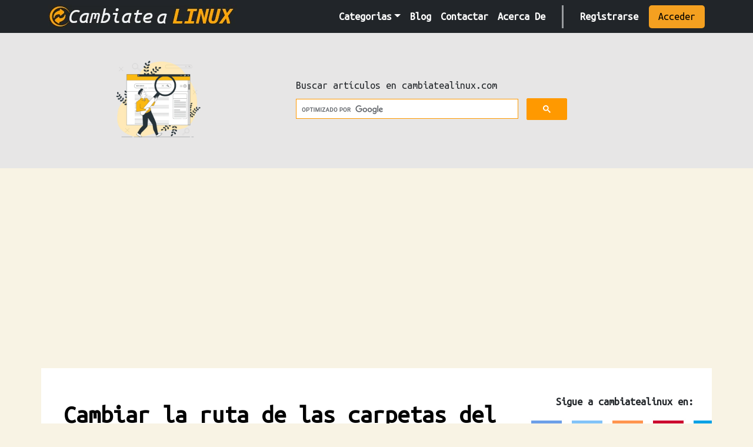

--- FILE ---
content_type: text/html; charset=utf-8
request_url: https://cambiatealinux.com/cambiar-la-ruta-de-las-carpetas-del-perfil-de-usuario-en-ubuntu-y-derivados
body_size: 13633
content:
<!DOCTYPE html>
<html lang="en">
  <head>
      <meta charset="utf-8" />
      <meta name="viewport" content="width=device-width, initial-scale=1, shrink-to-fit=no" />
      <meta name="description" content="Como sabréis los escritorios de Linux tienen unas carpetas por defecto que se crean al crear el perfil del usuario, esta carpetas se pueden cambiar desde un archivo de configuración" />
      <meta name="author" content="Alex Arenols Solano" />
      <title>Cambiar la ruta de las carpetas del perfil de usuario en Ubuntu y derivados</title>

              <link rel="canonical" href="https://cambiatealinux.comcambiar-la-ruta-de-las-carpetas-del-perfil-de-usuario-en-ubuntu-y-derivados" />
            
              
        <!-- Google Tag Manager -->
        <script>(function(w,d,s,l,i){w[l]=w[l]||[];w[l].push({'gtm.start':
        new Date().getTime(),event:'gtm.js'});var f=d.getElementsByTagName(s)[0],
        j=d.createElement(s),dl=l!='dataLayer'?'&l='+l:'';j.async=true;j.src=
        'https://www.googletagmanager.com/gtm.js?id='+i+dl;f.parentNode.insertBefore(j,f);
        })(window,document,'script','dataLayer','GTM-5VMNHHM');</script>
        <!-- End Google Tag Manager -->

            <!-- Favicon-->
      <link rel="icon" type="image/x-icon" href="/favicon.ico" />

      <link rel="preconnect" href="https://fonts.googleapis.com">
      <link rel="preconnect" href="https://fonts.gstatic.com" crossorigin>
      <link async href="https://fonts.googleapis.com/css2?family=Ubuntu&family=Ubuntu+Mono&display=swap" rel="stylesheet">


      <!-- Core theme CSS (includes Bootstrap)-->
      <link async href="https://cdn.jsdelivr.net/npm/bootstrap@5.1.3/dist/css/bootstrap.min.css" rel="stylesheet" integrity="sha384-1BmE4kWBq78iYhFldvKuhfTAU6auU8tT94WrHftjDbrCEXSU1oBoqyl2QvZ6jIW3" crossorigin="anonymous">


      <link async href="/css/styles-footer.css" rel="stylesheet" />
      <link async href="/css/styles-nav.css" rel="stylesheet" />
      <link async href="/css/styles-forms.css" rel="stylesheet" />
      <link async href="/css/styles.css" rel="stylesheet" />

      <link async href="/css/prism.css" rel="stylesheet" />

      <link async href="/css/cookiecuttr.css" rel="stylesheet" type="text/css"/>

      <link async rel="stylesheet" href="https://cdnjs.cloudflare.com/ajax/libs/font-awesome/5.15.1/css/all.min.css" />
      <link async rel="stylesheet" href="https://cdnjs.cloudflare.com/ajax/libs/font-awesome/5.15.1/css/fontawesome.min.css"  />
      <link async href="https://cdn.jsdelivr.net/npm/bootstrap-icons@1.4.1/font/bootstrap-icons.css" rel="stylesheet" />

      <script src="https://ajax.googleapis.com/ajax/libs/jquery/3.6.0/jquery.min.js"></script>

      
  <meta property="og:title" content="Cambiar la ruta de las carpetas del perfil de usuario en Ubuntu y derivados" />
  <meta property="og:image" content="https://cambiatealinux.com/files/iqyt4ooqxqdhhto8khkd0342/cal_iqyt4ooqxqdhhto8khkd0342_logo_u.png" />
  <meta property="og:description" content="Como sabréis los escritorios de Linux tienen unas carpetas por defecto que se crean al crear el perfil del usuario, esta carpetas se pueden cambiar desde un archivo de configuración" />
  <meta property="og:url" content="https://cambiatealinux.com/cambiar-la-ruta-de-las-carpetas-del-perfil-de-usuario-en-ubuntu-y-derivados" />
  <meta property="fb:app_id" content="1022102521163745"/>
  <meta property="og:type" content="article"/>

  <meta name="twitter:card" content="summary" />
  <meta name="twitter:site" content="@cambiatealinux" />
  <meta property="og:url" content="https://cambiatealinux.com/cambiar-la-ruta-de-las-carpetas-del-perfil-de-usuario-en-ubuntu-y-derivados" />
  <meta property="og:title" content="Cambiar la ruta de las carpetas del perfil de usuario en Ubuntu y derivados" />
  <meta property="og:description" content="Como sabréis los escritorios de Linux tienen unas carpetas por defecto que se crean al crear el perfil del usuario, esta carpetas se pueden cambiar desde un archivo de configuración" />
  <meta property="og:image" content="https://cambiatealinux.com/files/iqyt4ooqxqdhhto8khkd0342/cal_iqyt4ooqxqdhhto8khkd0342_logo_u.png" />



  <script type="application/ld+json">

      {
        "@context": "http://schema.org",
        "@type": "Article",
        "name": "Cambiatealinux.com",
        "url": "http://cambiatealinux.com/cambiar-la-ruta-de-las-carpetas-del-perfil-de-usuario-en-ubuntu-y-derivados",
        "description": "Como sabréis los escritorios de Linux tienen unas carpetas por defecto que se crean al crear el perfil del usuario, esta carpetas se pueden cambiar desde un archivo de configuración"
      }

  </script>

 
 

  </head>
  <body class="d-flex flex-column h-100"> 

  
    <!-- Google Tag Manager (noscript) -->
    <noscript><iframe src="https://www.googletagmanager.com/ns.html?id=GTM-5VMNHHM"
    height="0" width="0" style="display:none;visibility:hidden"></iframe></noscript>
    <!-- End Google Tag Manager (noscript) -->

   
      <button onclick="topFunction()" id="myBtn" title="Go to top">Top</button>

      <nav class="navbar navbar-expand-lg bg-barra-sup">
  <div class="container">
<!--      <a href="#" id="sidebarCollapse" class="btn btn-menu">
          <i class="fas fa-align-left"></i>
      </a>
 -->      
      <a class="navbar-brand" href="/"><img src="/img/logos/logo-cambiatealinux.09.webp"></a>

      
      <button class="navbar-toggler text-white" type="button" data-bs-toggle="collapse" data-bs-target="#navbarSupportedContent" aria-controls="navbarSupportedContent" aria-expanded="false" aria-label="Toggle navigation"><span class="navbar-toggler-icon">
        <i class="fas fa-bars" class="color:white"></i>
      </span></button>

      <div class="collapse navbar-collapse div-menu" id="navbarSupportedContent">

            <ul class="navbar-nav ms-auto ">
              <li class="nav-item dropdown">
              <a class="nav-link dropdown-toggle" id="navbarDropdown" href="#" role="button" data-bs-toggle="dropdown" aria-expanded="false">Categorias</a>
                  <ul class="dropdown-menu dropdown-menu-end" aria-labelledby="navbarDropdown">
                    <li class="db-item"><a class="dropdown-item" href="/virtualbox">Virtualbox</a></li>
                    <li class="db-item"><a class="dropdown-item" href="/windows">Windows & Linux</a></li>
                    <li class="db-item"><a class="dropdown-item" href="/trucos">Trucos</a></li><li class="db-item"><a class="dropdown-item" href="/comandos-linux">Comandos Linux</a></li><li class="db-item"><a class="dropdown-item" href="/familiarizate">Familiarizate con tu linux</a></li><li class="db-item"><a class="dropdown-item" href="/Escritorios">Escritorios</a></li><li class="db-item"><a class="dropdown-item" href="/aplicaciones_linux">Aplicaciones en linux</a></li><li class="db-item"><a class="dropdown-item" href="/temas_avanzados">Temas avanzados</a></li><li class="db-item"><a class="dropdown-item" href="/consola_linux">La consola de linux</a></li><li class="db-item"><a class="dropdown-item" href="/https://www.netveloper.com/">Programación LAMP</a></li><li class="db-item"><a class="dropdown-item" href="/varios">Varios</a></li>                      <!-- <li><hr class="dropdown-divider" /></li>
                      <li><a class="dropdown-item" href="#">Something else here</a></li> -->
                  </ul>
              </li>
              <li class="nav-item"><a class="nav-link" href="/blog">Blog</a></li>
              <!-- <li class="nav-item"><a id=btn_buscar class="nav-link" href="#">Buscar</a></li> -->
              <li class="nav-item"><a class="nav-link" href="/contactar">Contactar</a></li>
              <li class="nav-item"><a class="nav-link" href="/acerca_de">Acerca De</a></li>
              <li class="nav-item nav-separador"></li>
                            <li class="nav-item"><a class="nav-link" id=registro href="#" data-toggle="modal" data-target="#myModal">Registrarse</a></li>
              <li class="nav-item2"><a class="nav-link2" id=login  href="#" data-toggle="modal" data-target="#myModalLogin">Acceder</a></li>
              
          </ul>

      </div>

  </div>
</nav>

      
      <section class="bg-buscador">
  <div class="container">

    <div class="d-flex align-items-center justify-content-between flex-column flex-xl-row text-center text-xl-start">
  <div class="col-lg-4 d-flex justify-content-center"><img src="/img/storyset/logo-buscar-1.webp" width=150px class="img-fluid"></div>
  <div class="col-lg-6">
        <!-- <p>Buscar en cambiatealinux.com </p>
        <div class="input-group mb-2">
            <input class="form-control frm-email" type="text" placeholder="Buscar ..." aria-label="Buscsar" aria-describedby="button-newsletter" />
            <button class="btn btn-news" id="button-newsletter" type="button"> Buscar </button>
        </div> -->

        <br/>
        <div class="row">
          <div class="col-lg-1"></div>
          <div class="col-lg-10">
            <div style="padding-bottom: 10px">Buscar artículos en cambiatealinux.com</div>
            <script>
                (function() {
                  var cx = 'partner-pub-6257096664370997:7438596464';
                  var gcse = document.createElement('script');
                  gcse.type = 'text/javascript';
                  gcse.async = true;
                  gcse.src = 'https://cse.google.com/cse.js?cx=' + cx;
                  var s = document.getElementsByTagName('script')[0];
                  s.parentNode.insertBefore(gcse, s);
                })();
              </script>
              <gcse:searchbox-only></gcse:searchbox-only>

          </div>
          <div class="col-lg-1"></div>
        </div>

        <br/>

  </div>
  <div class="col-lg-2"></div>
</div>
  </div>
</section>

  


<section class="">

  <div class="container bg-white redo-container">

    <div class="row">

      <div class="col-lg-9 bg-white row-post">
        <br><br>
        
<div class="text-black p-2"><h1 class=title_post>Cambiar la ruta de las carpetas del perfil de usuario en Ubuntu y derivados</h1></div>

<div class="text-black-50 p-2">
  Por Alex, el 30/06/2017 · 2 min lectura
  &nbsp;&nbsp;-&nbsp;&nbsp;Comentarios: 0  &nbsp;&nbsp;-&nbsp;&nbsp;<a href="#comentar">Comentar el artículo</a>
</div>

  <div class="brief p-5 "><i>Como sabréis los escritorios de <strong>Linux</strong> tienen unas carpetas por defecto que se crean al crear el perfil del usuario, esta carpetas se pueden cambiar desde un archivo de configuración.</i></div>
<script type="text/javascript">

  $(document).ready(function(){

    $('#bookmark').click(function(){

      let formData =  { id: '610' };

      $.ajax({

        url: '/user/add_bm',
        type: 'POST',
        data : formData,
        success: function( html) {

          if ( html == "1")
          {
            $('#bm').replaceWith('<div class="alert alert-success">Enlace guardado correctamente !!!</div>');
          }

          if ( html == "2")
          {
            $('#bm').replaceWith( "Se ha producido un error al guardar, intentelo más tarde, gracias.");
          }

          if ( html == "0")
          {
            $('#bm').replaceWith('<div class="alert alert-danger">Has de estar registrado para poder guardar artículos.</div>');
          }

        },

      });

      return false;
      window.scrollTo(0,0);

    });
  });

</script>

  <div class="" id="bm"><a href="#" id=bookmark><img src="/img/redes-sociales/logo-estrella.png"  width=35px border="0"></a> Guardar el artículo.</div>
<div class="">
<hr>
<!--     Si te ha gustado y servido puntua el artículos, a otros usuarios y a mi nos interesa saber tú valoración:<br>
<center><b>195 puntos</b> (cada estrella es un punto)</center>
<br><br>
<div class="d-flex align-items-center justify-content-center">
  <form name="frm_clasificacion">
      <p class="clasificacion">
        <input id="radio1" type="radio" name="estrellas" value="5">
        <label class="estr" for="radio1">★</label>
        <input id="radio2" type="radio" name="estrellas" value="4">
        <label class="estr" for="radio2">★</label>
        <input id="radio3" type="radio" name="estrellas" value="3">
        <label class="estr" for="radio3">★</label>
        <input id="radio4" type="radio" name="estrellas" value="2">
        <label class="estr" for="radio4">★</label>
        <input id="radio5" type="radio" name="estrellas" value="1">
        <label class="estr" for="radio5">★</label>
      </p>
    </form>
  </div>
  <br><br> -->

  <p>Si te ha gustado y ayudado puedes compartir en redes para que el artículo sea mas visible y pueda ayudar a mas gente:</p>


  <a href="https://www.facebook.com/sharer.php?u=https://cambiatealinux.comcambiar-la-ruta-de-las-carpetas-del-perfil-de-usuario-en-ubuntu-y-derivados" onclick="javascript:window.open(this.href, '', 'menubar=no,toolbar=no,resizable=yes,scrollbars=yes,height=300,width=600');return false;" target="_blank" title="Share on Facebook">
    <img src="/img/redes-sociales/logo-facebook.png" width=40px  border="0"></a>

    <a href="https://twitter.com/intent/tweet?url=https://cambiatealinux.comcambiar-la-ruta-de-las-carpetas-del-perfil-de-usuario-en-ubuntu-y-derivados;via=cambiatealinux" onclick="javascript:window.open(this.href, '', 'menubar=no,toolbar=no,resizable=yes,scrollbars=yes,height=300,width=600');return false;" target="_blank" title="Share on Twitter">
      <img src="/img/redes-sociales/logo-twitter.png"  width=40px border="0"></a>
    <a href=""><img src="/img/redes-sociales/logo-linkedin.png"  width=40px border="0"></a>
    <!-- <a href=""><img src="/img/redes-sociales/logo-mail.png"  width=50px border="0"></a> -->

<!--         <div class="text-end">

        También puedes guardarlo en favoritos de tu perfil para tenelo a mano
        <a href=""><img src="/img/redes-sociales/logo-estrella.png"  width=70px border="0"></a>

    </div> -->

    <hr>
</div>

<br><br>
<div class="post">

Me refiero a estas carpetas:
<br><br>
<img src="/files/iqyt4ooqxqdhhto8khkd0342/cambiar-carpetas-perdil.jpg" border="0"  title="Cambiar carpetas del perfil de usuario"  alt="Cambiar carpetas del perfil de usuario" class="img-fluid img_post"  >
<br><br>
Estas rutas estan definidas en el fichero <strong>/home/USUARIO/.config/user-dirs.dirs</strong>, si lo abris veis algo similar a este fichero:
<br>
<p class="code-post">
# This file is written by xdg-user-dirs-update<br>
# If you want to change or add directories, just edit the line you're<br>
# interested in. All local changes will be retained on the next run<br>
# Format is XDG_xxx_DIR="$HOME/yyy", where yyy is a shell-escaped<br>
# homedir-relative path, or XDG_xxx_DIR="/yyy", where /yyy is an<br>
# absolute path. No other format is supported.<br>
# <br>
XDG_DESKTOP_DIR="$HOME/Escritorio"<br>
XDG_DOWNLOAD_DIR="$HOME/Descargas"<br>
XDG_TEMPLATES_DIR="$HOME/Plantillas"<br>
XDG_PUBLICSHARE_DIR="$HOME/Público"<br>
XDG_DOCUMENTS_DIR="$HOME/Documentos"<br>
XDG_MUSIC_DIR="$HOME/Música"<br>
XDG_PICTURES_DIR="$HOME/Imágenes"<br>
XDG_VIDEOS_DIR="$HOME/Vídeos"<br>
</p><br>
Desde aquí podéis modificar las rutas del las carpetas del perfil de usuario.
<br><br>
<b>$HOME</b> se refiere a la ruta del directorio de usuario, normalmente <b>/home/NOMBRE_USUARIO/</b>
<br><br>
Y esto es todo amigos!!<br>
Gracias por seguirme y leerme, espero que les haya ayudado<br>
Saludos<br>
Alex.<br><br>


</div>
<br><br>

        <div class="">
<hr>
<!--     Si te ha gustado y servido puntua el artículos, a otros usuarios y a mi nos interesa saber tú valoración:<br>
<center><b>195 puntos</b> (cada estrella es un punto)</center>
<br><br>
<div class="d-flex align-items-center justify-content-center">
  <form name="frm_clasificacion">
      <p class="clasificacion">
        <input id="radio1" type="radio" name="estrellas" value="5">
        <label class="estr" for="radio1">★</label>
        <input id="radio2" type="radio" name="estrellas" value="4">
        <label class="estr" for="radio2">★</label>
        <input id="radio3" type="radio" name="estrellas" value="3">
        <label class="estr" for="radio3">★</label>
        <input id="radio4" type="radio" name="estrellas" value="2">
        <label class="estr" for="radio4">★</label>
        <input id="radio5" type="radio" name="estrellas" value="1">
        <label class="estr" for="radio5">★</label>
      </p>
    </form>
  </div>
  <br><br> -->

  <p>Si te ha gustado y ayudado puedes compartir en redes para que el artículo sea mas visible y pueda ayudar a mas gente:</p>


  <a href="https://www.facebook.com/sharer.php?u=https://cambiatealinux.comcambiar-la-ruta-de-las-carpetas-del-perfil-de-usuario-en-ubuntu-y-derivados" onclick="javascript:window.open(this.href, '', 'menubar=no,toolbar=no,resizable=yes,scrollbars=yes,height=300,width=600');return false;" target="_blank" title="Share on Facebook">
    <img src="/img/redes-sociales/logo-facebook.png" width=40px  border="0"></a>

    <a href="https://twitter.com/intent/tweet?url=https://cambiatealinux.comcambiar-la-ruta-de-las-carpetas-del-perfil-de-usuario-en-ubuntu-y-derivados;via=cambiatealinux" onclick="javascript:window.open(this.href, '', 'menubar=no,toolbar=no,resizable=yes,scrollbars=yes,height=300,width=600');return false;" target="_blank" title="Share on Twitter">
      <img src="/img/redes-sociales/logo-twitter.png"  width=40px border="0"></a>
    <a href=""><img src="/img/redes-sociales/logo-linkedin.png"  width=40px border="0"></a>
    <!-- <a href=""><img src="/img/redes-sociales/logo-mail.png"  width=50px border="0"></a> -->

<!--         <div class="text-end">

        También puedes guardarlo en favoritos de tu perfil para tenelo a mano
        <a href=""><img src="/img/redes-sociales/logo-estrella.png"  width=70px border="0"></a>

    </div> -->

    <hr>
</div>

        <br><br><b>Publicidad</b><br><br>
        <script async src="//pagead2.googlesyndication.com/pagead/js/adsbygoogle.js"></script>
<script>(adsbygoogle=window.adsbygoogle||[]).requestNonPersonalizedAds=1;</script>
<ins class="adsbygoogle"
        style="display:inline-block;width:728px;height:90px"
        data-ad-client="ca-pub-6257096664370997"
        data-ad-slot="4326380956"></ins>
<script>
(adsbygoogle = window.adsbygoogle || []).push({});
</script>

        <br><br>
        <div class="relacionados">

  <h3 class="rel_titulo">Artículos relacionados:</h3>

  <table class="table table-hover">
    <tbody>

        <tr>
              <td align=center width=6%><img class="img-fluid" src="/files/X78MAXKGODYH2EL6Z8XO1448/cal_X78MAXKGODYH2EL6Z8XO1448_logo_linux.png" width=40 alt="Como conectar un iphone en linux y transferir archivos"></td>
                <td class="brief" width="80%">
                <div class="small text-muted">2025/07/08 · 3 min lectura</div>
                <h3 class="h2-post-title-rel"><a class="link-dark" href="/conectar-iphone-con-linux">Como conectar un iphone en linux y transferir archivos</a></h3>
                </td>
                <td>
                  <!--<a href="#"><p class="pull-right date-coment-tags tags_d"><span class="label label-primary">Familiarizate con tu linux</a></span></p>-->
              </td>
            </tr><tr>
              <td align=center width=6%><img class="img-fluid" src="/files/NPE2GIX25TG0J14CJQ4V2320/cal_NPE2GIX25TG0J14CJQ4V2320_logo_linux.png" width=40 alt="Particiones Windows y su equivalencia con las particiones Linux"></td>
                <td class="brief" width="80%">
                <div class="small text-muted">2025/02/13 · 5 min lectura</div>
                <h3 class="h2-post-title-rel"><a class="link-dark" href="/particiones-windows-y-su-equivalencia-con-las-particiones-linux">Particiones Windows y su equivalencia con las particiones Linux</a></h3>
                </td>
                <td>
                  <!--<a href="#"><p class="pull-right date-coment-tags tags_d"><span class="label label-primary">Familiarizate con tu linux</a></span></p>-->
              </td>
            </tr><tr>
              <td align=center width=6%><img class="img-fluid" src="/files/EPL1KMU0WO9I48DTUDAD0830/cal_EPL1KMU0WO9I48DTUDAD0830_logo_linux.png" width=40 alt="Error al montar un disco USB - Wrong fs type, bad option, bad superblock"></td>
                <td class="brief" width="80%">
                <div class="small text-muted">2024/12/02 · 2 min lectura</div>
                <h3 class="h2-post-title-rel"><a class="link-dark" href="/error-al-montar-un-disco-usb-wrong-fs-type-bad-option-bad-superblock">Error al montar un disco USB - Wrong fs type, bad option, bad superblock</a></h3>
                </td>
                <td>
                  <!--<a href="#"><p class="pull-right date-coment-tags tags_d"><span class="label label-primary">Familiarizate con tu linux</a></span></p>-->
              </td>
            </tr><tr>
              <td align=center width=6%><img class="img-fluid" src="/files/JCNUUJP1OCIKJCT5JVBI4514/cal_JCNUUJP1OCIKJCT5JVBI4514_logo-windows-linux.webp" width=40 alt="Como instalar el subsistema de windows para linux"></td>
                <td class="brief" width="80%">
                <div class="small text-muted">2024/10/01 · 1 min lectura</div>
                <h3 class="h2-post-title-rel"><a class="link-dark" href="/como-instalar-el-subsistema-de-windows-para-linux">Como instalar el subsistema de windows para linux</a></h3>
                </td>
                <td>
                  <!--<a href="#"><p class="pull-right date-coment-tags tags_d"><span class="label label-primary">Familiarizate con tu linux</a></span></p>-->
              </td>
            </tr><tr>
              <td align=center width=6%><img class="img-fluid" src="/files/UQIOCXIYKAY3MLC62X712137/cal_UQIOCXIYKAY3MLC62X712137_logo_ubuntu-395.png" width=40 alt="main/binary-i386/Packages no admite la arquitectura i386 en Ubuntu y derivados"></td>
                <td class="brief" width="80%">
                <div class="small text-muted">2024/09/27 · 1 min lectura</div>
                <h3 class="h2-post-title-rel"><a class="link-dark" href="/main-binary-i386-packages-no-admite-la-arquitectura-i386-en-ubuntu-y-derivados">main/binary-i386/Packages no admite la arquitectura i386 en Ubuntu y derivados</a></h3>
                </td>
                <td>
                  <!--<a href="#"><p class="pull-right date-coment-tags tags_d"><span class="label label-primary">Familiarizate con tu linux</a></span></p>-->
              </td>
            </tr>    </tbody>
  </table>

</div><br>

        
<a name="comentar"></a>
<div class="bg_background redo comentario">
  <h4><strong>Añadir un comentarios:</strong></h4>
  <br>
  <ul>
    <li>Comenta el artículo si te ha sido de utilidad y te ha funcionado para que pueda ayudar a mas personas.
    <li>Si no ha funcionado comentalo tambien asi yo puedo repasarlo e intentar ver porque no funciona.
  </ul>
  <p>En ambos casos tú opinión es valiosa y de mucha utilidad para mejorar el blog y ayudar a otros usuarios.</p>
  <br><br>

      <script src='https://www.google.com/recaptcha/api.js?onload=onloadCallback&render=explicit" async defer'></script>
  
  <form role="form" action="/cambiar-la-ruta-de-las-carpetas-del-perfil-de-usuario-en-ubuntu-y-derivados" method="post" OnSubmit="return validarPostComment()">
    <div class="form-group-commnet">
        <input type="text" class="form-control frm-input" id="name" name="name" placeholder="Nombre..." value="">
    </div>
    <div class="form-group-commnet">
        <input type="text" class="form-control frm-input" id="email" name="email" placeholder="e-mail..." value="">
        (no se publica el email)
    </div>
    <div class="form-group-commnet">
        <textarea class="form-control frm-input" rows="10" placeholder="Comentario..." id="comment" name="comment"></textarea>
        <input type=hidden name="post_id" id="post_id" value="610">
        <input type=hidden name="slug" id="slug" value="cambiar-la-ruta-de-las-carpetas-del-perfil-de-usuario-en-ubuntu-y-derivados">
        <input type=hidden name="add" id="add" value="add">
    </div>

          <div class="g-recaptcha" data-sitekey="6LcAlwUTAAAAAGyc1MYF4cgrP-ARbw16c96Gko7w"></div>
    
    <button type="submit" class="btn btn-warning">Enviar comentario</button>
    <br><br><p>Los comentarios no se publican al momento sino que son revisados para prevenir el spam.</p>

  </form>

</div>


          <div class="card redo bg-light1 card_comment">
            <div class="card-body text-center">
              Todavía no hay comentarios.
            </div>
          </div>
        
<script type="text/javascript">

  function validarPostComment()
  {
    if ( $('#name').val() == "")
    {
      alert( "El 'nombre' no puede quedar en blanco");
      $('#name').focus();
      return false;
    }

    if ( $('#comment').val() == "")
    {
      alert( "El 'comentario' no puede quedar en blanco");
      $('#comment').focus();
      return false;
    }

  }

</script>

      </div> <!-- col-lg-9 -->

      <div class="col-lg-3" style="padding-left:20px;">
        <br><br>
        <p><b>Sigue a cambiatealinux en:</b></p>
<div class="social_media d-flex justify-content-center">
    <a href="/go/fb" target="_blank"><img src="/img/redes-sociales/logo-facebook.png" border="0" width="60px"></a>&nbsp;
    <a href="/go/tw" target="_blank"><img src="/img/redes-sociales/logo-twitter.png" border="0" width="60px"></a>&nbsp;
    <a href="/go/rss" target="_blank"><img src="/img/redes-sociales/logo-rss.png" border="0" width="60px"></a>&nbsp;
    <a href="/go/you" target="_blank"><img src="/img/redes-sociales/logo-youtube.png" border="0" width="60px"></a>&nbsp;
    <a href="/go/lin" target="_blank"><img src="/img/redes-sociales/logo-linkedin.png" border="0" width="60px"></a>&nbsp;
</div>
<br>

      <br><b>Publicidad</b><br><br>

      


 <iframe src="https://fiverr.ck-cdn.com/tn/serve/geoGroup/?rgid=6&bta=1095686" width="300" height="250" frameborder="0" scrolling="no"></iframe>


   
<script async src="//pagead2.googlesyndication.com/pagead/js/adsbygoogle.js"></script>
<script>(adsbygoogle=window.adsbygoogle||[]).requestNonPersonalizedAds=1;</script>
<ins class="adsbygoogle"
   style="display:inline-block;width:300px;height:250px"
   data-ad-client="ca-pub-6257096664370997"
   data-ad-slot="3687252553"></ins>
<script>
(adsbygoogle = window.adsbygoogle || []).push({});

</script>
        <br><br>
      <div class="bg-white redo" style="padding:30px;">
  <div class="ult-side">Categorías<hr></div>
  
  <ul class="list-group list-group-flush">
    <li class="list-group-item empezar_side"><a href="/virtualbox">
              <i class="fab fa-1x fa-instalod"></i>&nbsp;Virtualbox</a></li>
    <li class="list-group-item empezar_side"><a href="/windows">
	      <i class="fab fa-1x fa-instalod"></i>&nbsp;Windows & Linux</a></li>
    <li class="list-group-item empezar_side"><a href="/cambiate-a-linux">
              <i class="fab fa-1x fa-instalod"></i>&nbsp;Cambiate a Linux</a></li>

    <li class="list-group-item empezar_side"><a href="trucos" >
              <i class="fab fa-1x fa-instalod"></i>&nbsp;Trucos</a></li><li class="list-group-item empezar_side"><a href="comandos-linux" >
              <i class="fab fa-1x fa-instalod"></i>&nbsp;Comandos Linux</a></li><li class="list-group-item empezar_side"><a href="familiarizate" >
              <i class="fab fa-1x fa-instalod"></i>&nbsp;Familiarizate con tu linux</a></li><li class="list-group-item empezar_side"><a href="Escritorios" >
              <i class="fab fa-1x fa-instalod"></i>&nbsp;Escritorios</a></li><li class="list-group-item empezar_side"><a href="aplicaciones_linux" >
              <i class="fab fa-1x fa-instalod"></i>&nbsp;Aplicaciones en linux</a></li><li class="list-group-item empezar_side"><a href="temas_avanzados" >
              <i class="fab fa-1x fa-instalod"></i>&nbsp;Temas avanzados</a></li><li class="list-group-item empezar_side"><a href="consola_linux" >
              <i class="fab fa-1x fa-instalod"></i>&nbsp;La consola de linux</a></li><li class="list-group-item empezar_side"><a href="https://www.netveloper.com/" target=_blank>
              <i class="fab fa-1x fa-instalod"></i>&nbsp;Programación LAMP</a></li><li class="list-group-item empezar_side"><a href="varios" >
              <i class="fab fa-1x fa-instalod"></i>&nbsp;Varios</a></li>
  </ul>

</div>
<br>

      <div class="bg-white redo" style="padding:30px;">
    <div class="ult-side">Lo más visto<hr></div>
    <table class="table table-hover">
      <tbody>
    <tr class="tabla">

          <td><img src="/img/assets/circulo.png" width=12px>&nbsp;<span class="top_link"><a href="/instalar-y-configurar-samba-en-ubuntu-linux">Instalar y configurar samba en ubuntu linux.</a></span>
          </td></tr>
        <tr class="tabla"><tr class="tabla">

          <td><img src="/img/assets/circulo.png" width=12px>&nbsp;<span class="top_link"><a href="/contar-ficheros-de-un-directorio-en-linux">Contar ficheros de un directorio en linux</a></span>
          </td></tr>
        <tr class="tabla"><tr class="tabla">

          <td><img src="/img/assets/circulo.png" width=12px>&nbsp;<span class="top_link"><a href="/mostrar-los-archivos-ocultos-en-linux">Mostrar los archivos ocultos en Linux</a></span>
          </td></tr>
        <tr class="tabla"><tr class="tabla">

          <td><img src="/img/assets/circulo.png" width=12px>&nbsp;<span class="top_link"><a href="/ln-crear-un-enlace-simbolico-al-fichero-o-directorio">ln - crear un enlace simbólico al fichero o directorio</a></span>
          </td></tr>
        <tr class="tabla"><tr class="tabla">

          <td><img src="/img/assets/circulo.png" width=12px>&nbsp;<span class="top_link"><a href="/como-recuperar-password-en-ubuntu-de-un-usuario-o-de-root">Como recuperar password en ubuntu  de un usuario o de root</a></span>
          </td></tr>
        <tr class="tabla"><tr class="tabla">

          <td><img src="/img/assets/circulo.png" width=12px>&nbsp;<span class="top_link"><a href="/cambiate-a-linux-articulos-publicados-durante-el-2016">Cambiate a Linux, artículos publicados durante el 2016</a></span>
          </td></tr>
        <tr class="tabla"><tr class="tabla">

          <td><img src="/img/assets/circulo.png" width=12px>&nbsp;<span class="top_link"><a href="/linux-mint-recien-instalado-no-detecta-wifi">Linux Mint recién instalado no detecta wifi</a></span>
          </td></tr>
        <tr class="tabla"><tr class="tabla">

          <td><img src="/img/assets/circulo.png" width=12px>&nbsp;<span class="top_link"><a href="/usb-arrancable-desde-una-imagen-iso-desde-ubuntu">Crear un usb arrancable desde una imagen iso desde ubuntu</a></span>
          </td></tr>
        <tr class="tabla"><tr class="tabla">

          <td><img src="/img/assets/circulo.png" width=12px>&nbsp;<span class="top_link"><a href="/wc-contar-directorios-ficheros-lineas">WC - Contar directorios / ficheros / Lineas de un fichero</a></span>
          </td></tr>
        <tr class="tabla"><tr class="tabla">

          <td><img src="/img/assets/circulo.png" width=12px>&nbsp;<span class="top_link"><a href="/instalar-virtualbox-guest-additions-en-ubuntu">Instalar VirtualBox guest additions en Ubuntu</a></span>
          </td></tr>
        <tr class="tabla">      </tbody>
    </table>

</div>
<br>
      
<div class="bg-white redo" style="padding:30px;">
  <div class="ult-side">Para los programadores<hr></div>
  <a href="/go/net/https://www.netveloper.com" target=_blank>
  <img src="/img/banners/banner-netveloper.webp" class="img-fluid"></a>
  <br><br><center>
  <b>¿ Eres desarrollador ?</b> PHP, MySql, postgreSQL, ... " Visita <a href="/go/net" target=_blank>https://www.netveloper.com</a> encontrarás trucos, tutoriales y ayuda sobre programación.
  </center>

</div>

<br>

      </div> <!-- col-lg-3 -->


    </div> <!-- row -->

  </div> <!-- container -->
</section>


<section class="bg-tags p-5">
  <div class="container p-4">

    <div class="row">

<div class="col-lg-6">
      <span class="title-footer block"><i>TAGS:</i><hr class=""></span>
      <center>

      <a href='/tag/gnome'  class='btn btn-tags-seccion-light'>
              GNOME <span class='badge badge-light'>16</span>
              <span class='sr-only'>unread messages</span>
            </a><a href='/tag/kde'  class='btn btn-tags-seccion-light'>
              KDE <span class='badge badge-light'>63</span>
              <span class='sr-only'>unread messages</span>
            </a><a href='/tag/kubuntu'  class='btn btn-tags-seccion-light'>
              Kubuntu <span class='badge badge-light'>17</span>
              <span class='sr-only'>unread messages</span>
            </a><a href='/tag/linux_mint'  class='btn btn-tags-seccion-light'>
              Linux Mint <span class='badge badge-light'>140</span>
              <span class='sr-only'>unread messages</span>
            </a><a href='/tag/ubuntu'  class='btn btn-tags-seccion-light'>
              Ubuntu <span class='badge badge-light'>140</span>
              <span class='sr-only'>unread messages</span>
            </a>
      </center>

      <br><br>

  </div>

  <!-- <div class="col-lg-2"></div> -->
  <div class="col-lg-6">
       <span class="title-footer block"><i>Archivo:</i><hr class=""></span>
       <form name="farchivo"  id="farchivo" action="" method="post">
       <select name=mes id=mes class="form-control frm-archive-seccion" OnChange="changeDate(this.value);">
       <option value=0>Seleccionar año/mes</option>

       <optgroup label='2026'><option value='/fecha/2026/1'>Enero(1)</option><optgroup label='2025'><option value='/fecha/2025/11'>Noviembre(1)</option><option value='/fecha/2025/10'>Octubre(1)</option><option value='/fecha/2025/9'>Septiembre(1)</option><option value='/fecha/2025/7'>Julio(1)</option><option value='/fecha/2025/6'>Junio(1)</option><option value='/fecha/2025/4'>Abril(3)</option><option value='/fecha/2025/2'>Febrero(1)</option><option value='/fecha/2025/1'>Enero(4)</option><optgroup label='2024'><option value='/fecha/2024/12'>Diciembre(3)</option><option value='/fecha/2024/11'>Noviembre(2)</option><option value='/fecha/2024/10'>Octubre(1)</option><option value='/fecha/2024/9'>Septiembre(2)</option><option value='/fecha/2024/8'>Agosto(1)</option><option value='/fecha/2024/7'>Julio(2)</option><option value='/fecha/2024/6'>Junio(1)</option><option value='/fecha/2024/5'>Mayo(3)</option><option value='/fecha/2024/4'>Abril(3)</option><option value='/fecha/2024/3'>Marzo(1)</option><option value='/fecha/2024/1'>Enero(3)</option><optgroup label='2023'><option value='/fecha/2023/12'>Diciembre(1)</option><option value='/fecha/2023/11'>Noviembre(3)</option><option value='/fecha/2023/10'>Octubre(5)</option><option value='/fecha/2023/9'>Septiembre(2)</option><option value='/fecha/2023/8'>Agosto(3)</option><option value='/fecha/2023/7'>Julio(5)</option><option value='/fecha/2023/5'>Mayo(1)</option><option value='/fecha/2023/4'>Abril(6)</option><option value='/fecha/2023/3'>Marzo(1)</option><option value='/fecha/2023/2'>Febrero(3)</option><option value='/fecha/2023/1'>Enero(4)</option><optgroup label='2022'><option value='/fecha/2022/12'>Diciembre(9)</option><option value='/fecha/2022/11'>Noviembre(4)</option><option value='/fecha/2022/10'>Octubre(8)</option><option value='/fecha/2022/9'>Septiembre(3)</option><option value='/fecha/2022/8'>Agosto(11)</option><option value='/fecha/2022/7'>Julio(5)</option><option value='/fecha/2022/6'>Junio(2)</option><option value='/fecha/2022/5'>Mayo(4)</option><option value='/fecha/2022/4'>Abril(14)</option><option value='/fecha/2022/3'>Marzo(8)</option><option value='/fecha/2022/2'>Febrero(8)</option><option value='/fecha/2022/1'>Enero(11)</option><optgroup label='2021'><option value='/fecha/2021/12'>Diciembre(8)</option><option value='/fecha/2021/11'>Noviembre(8)</option><option value='/fecha/2021/10'>Octubre(8)</option><option value='/fecha/2021/9'>Septiembre(7)</option><option value='/fecha/2021/8'>Agosto(8)</option><option value='/fecha/2021/7'>Julio(9)</option><option value='/fecha/2021/6'>Junio(2)</option><option value='/fecha/2021/5'>Mayo(7)</option><option value='/fecha/2021/4'>Abril(4)</option><option value='/fecha/2021/3'>Marzo(4)</option><option value='/fecha/2021/2'>Febrero(8)</option><option value='/fecha/2021/1'>Enero(14)</option><optgroup label='2020'><option value='/fecha/2020/12'>Diciembre(7)</option><option value='/fecha/2020/11'>Noviembre(4)</option><option value='/fecha/2020/10'>Octubre(12)</option><option value='/fecha/2020/9'>Septiembre(7)</option><option value='/fecha/2020/8'>Agosto(4)</option><option value='/fecha/2020/7'>Julio(9)</option><option value='/fecha/2020/6'>Junio(4)</option><option value='/fecha/2020/5'>Mayo(10)</option><option value='/fecha/2020/4'>Abril(10)</option><option value='/fecha/2020/3'>Marzo(10)</option><option value='/fecha/2020/2'>Febrero(1)</option><option value='/fecha/2020/1'>Enero(5)</option><optgroup label='2019'><option value='/fecha/2019/12'>Diciembre(5)</option><option value='/fecha/2019/11'>Noviembre(1)</option><option value='/fecha/2019/10'>Octubre(1)</option><option value='/fecha/2019/9'>Septiembre(1)</option><option value='/fecha/2019/8'>Agosto(3)</option><option value='/fecha/2019/7'>Julio(1)</option><option value='/fecha/2019/6'>Junio(1)</option><option value='/fecha/2019/5'>Mayo(1)</option><option value='/fecha/2019/4'>Abril(6)</option><option value='/fecha/2019/3'>Marzo(9)</option><option value='/fecha/2019/2'>Febrero(1)</option><option value='/fecha/2019/1'>Enero(8)</option><optgroup label='2018'><option value='/fecha/2018/12'>Diciembre(10)</option><option value='/fecha/2018/11'>Noviembre(3)</option><option value='/fecha/2018/7'>Julio(1)</option><option value='/fecha/2018/6'>Junio(3)</option><option value='/fecha/2018/5'>Mayo(6)</option><option value='/fecha/2018/4'>Abril(2)</option><option value='/fecha/2018/3'>Marzo(1)</option><option value='/fecha/2018/2'>Febrero(3)</option><option value='/fecha/2018/1'>Enero(8)</option><optgroup label='2017'><option value='/fecha/2017/12'>Diciembre(12)</option><option value='/fecha/2017/11'>Noviembre(14)</option><option value='/fecha/2017/10'>Octubre(13)</option><option value='/fecha/2017/9'>Septiembre(5)</option><option value='/fecha/2017/8'>Agosto(1)</option><option value='/fecha/2017/7'>Julio(4)</option><option value='/fecha/2017/6'>Junio(5)</option><option value='/fecha/2017/5'>Mayo(2)</option><option value='/fecha/2017/4'>Abril(11)</option><option value='/fecha/2017/3'>Marzo(1)</option><option value='/fecha/2017/2'>Febrero(6)</option><option value='/fecha/2017/1'>Enero(11)</option><optgroup label='2016'><option value='/fecha/2016/12'>Diciembre(17)</option><option value='/fecha/2016/11'>Noviembre(31)</option><option value='/fecha/2016/10'>Octubre(32)</option><option value='/fecha/2016/9'>Septiembre(17)</option><option value='/fecha/2016/8'>Agosto(3)</option><option value='/fecha/2016/7'>Julio(5)</option><option value='/fecha/2016/6'>Junio(4)</option><option value='/fecha/2016/5'>Mayo(3)</option><option value='/fecha/2016/4'>Abril(5)</option><option value='/fecha/2016/3'>Marzo(9)</option><option value='/fecha/2016/2'>Febrero(9)</option><option value='/fecha/2016/1'>Enero(3)</option><optgroup label='2015'><option value='/fecha/2015/12'>Diciembre(5)</option><option value='/fecha/2015/11'>Noviembre(2)</option><option value='/fecha/2015/10'>Octubre(10)</option><option value='/fecha/2015/9'>Septiembre(8)</option><option value='/fecha/2015/8'>Agosto(1)</option><option value='/fecha/2015/7'>Julio(4)</option><option value='/fecha/2015/6'>Junio(3)</option><option value='/fecha/2015/5'>Mayo(11)</option><option value='/fecha/2015/4'>Abril(2)</option><option value='/fecha/2015/1'>Enero(3)</option><optgroup label='2014'><option value='/fecha/2014/7'>Julio(2)</option><option value='/fecha/2014/6'>Junio(3)</option><optgroup label='2013'><option value='/fecha/2013/11'>Noviembre(5)</option><option value='/fecha/2013/10'>Octubre(4)</option><optgroup label='2012'><option value='/fecha/2012/12'>Diciembre(1)</option><option value='/fecha/2012/10'>Octubre(5)</option><option value='/fecha/2012/8'>Agosto(1)</option><optgroup label='2010'><option value='/fecha/2010/4'>Abril(1)</option>
        </select></form>
        <br><br>
        <center>

        <a href='/fecha/2026'  class='btn btn-year'>
                2026 </a><span class='badge bg-secondary total'>1</span><a href='/fecha/2025'  class='btn btn-year'>
                2025 </a><span class='badge bg-secondary total'>13</span><a href='/fecha/2024'  class='btn btn-year'>
                2024 </a><span class='badge bg-secondary total'>22</span><a href='/fecha/2023'  class='btn btn-year'>
                2023 </a><span class='badge bg-secondary total'>34</span><a href='/fecha/2022'  class='btn btn-year'>
                2022 </a><span class='badge bg-secondary total'>87</span><a href='/fecha/2021'  class='btn btn-year'>
                2021 </a><span class='badge bg-secondary total'>87</span><a href='/fecha/2020'  class='btn btn-year'>
                2020 </a><span class='badge bg-secondary total'>83</span><a href='/fecha/2019'  class='btn btn-year'>
                2019 </a><span class='badge bg-secondary total'>38</span><a href='/fecha/2018'  class='btn btn-year'>
                2018 </a><span class='badge bg-secondary total'>37</span><a href='/fecha/2017'  class='btn btn-year'>
                2017 </a><span class='badge bg-secondary total'>85</span><a href='/fecha/2016'  class='btn btn-year'>
                2016 </a><span class='badge bg-secondary total'>138</span><a href='/fecha/2015'  class='btn btn-year'>
                2015 </a><span class='badge bg-secondary total'>49</span><a href='/fecha/2014'  class='btn btn-year'>
                2014 </a><span class='badge bg-secondary total'>5</span><a href='/fecha/2013'  class='btn btn-year'>
                2013 </a><span class='badge bg-secondary total'>9</span><a href='/fecha/2012'  class='btn btn-year'>
                2012 </a><span class='badge bg-secondary total'>7</span><a href='/fecha/2010'  class='btn btn-year'>
                2010 </a><span class='badge bg-secondary total'>1</span>
        </center>

  </div>
</div> <!-- End .row -->

<script>
  function changeDate( date)
  {
    location.href = date;
  }

</script>
  </div> <!-- End .container -->
</section>

      <footer class="footer mt-auto">
<div class="container">
<br>
    <div class="row">

      <div class="col-lg-6 text-left avisos">
          <p>© cambiatealinux.com 2012- 2026 -
            <a rel="nofollow" href="/aviso-legal-y-condiciones-generales-de-uso">Aviso legal</a> -
            <a rel="nofollow" href="/politica-de-privacidad">Politica de privacidad</a> -
          <a rel="nofollow" href="/politica-de-cookies">Politica de cookies</a>
          <br><br>

          Todos los contenidos de este Web son propiedad de sus respectivos autores,
            queda prohibida su copia o difusión sin la autorización expresa.
          </p>


          <a class="story" href="https://storyset.com/online" target=_blank>Online illustrations by Storyset</a>
          <br><br>
      </div>
      <div class="col-lg-6 ">
        <p><b>Sigue a cambiatealinux en:</b></p>
<div class="social_media d-flex justify-content-center">
    <a href="/go/fb" target="_blank"><img src="/img/redes-sociales/logo-facebook.png" border="0" width="60px"></a>&nbsp;
    <a href="/go/tw" target="_blank"><img src="/img/redes-sociales/logo-twitter.png" border="0" width="60px"></a>&nbsp;
    <a href="/go/rss" target="_blank"><img src="/img/redes-sociales/logo-rss.png" border="0" width="60px"></a>&nbsp;
    <a href="/go/you" target="_blank"><img src="/img/redes-sociales/logo-youtube.png" border="0" width="60px"></a>&nbsp;
    <a href="/go/lin" target="_blank"><img src="/img/redes-sociales/logo-linkedin.png" border="0" width="60px"></a>&nbsp;
</div>
<br>
      </div>
    </div>

  </div>

  </div>

</footer>
      <!-- Modal Registro -->
<div class="modal fade" id="myModal" tabindex="-1" role="dialog" aria-labelledby="exampleModalCenterTitle" aria-hidden="true">
  <div class="modal-dialog modal-dialog-centered modal-xl" role="document">
    <div class="modal-content">
      <div class="modal-header">
        <h5 class="title-registro">Aprende Linux de forma fácil.<br>
        <div class="sub-title-registro">Regístrate y guarda los artículos y/o trucos que más utilices. Y si suscribete a la newsletter mensual.</div></h5>
<!--         <button type="button" class="close" id=close_reg data-dismiss="modal" aria-label="Close">
          <span aria-hidden="true">&times;</span>
        </button> -->
      </div>
      <div class="modal-body">
        <div class="container">
          <div class="row" style="padding:20px;">
              <div class="col-lg-8">
            <form name=FormAdd id=frm_add action="/user/add" method="post" OnSubmit="return SubmitValues()">
                <fieldset>
                  <div class="form-group frm-reg">
                      <b>Nombre:</b><input class="form-control frm_login" placeholder="" name="name_frm" id="name_frm" type="text" required autofocus>
                  </div>
                  <section class="alert alert-danger alerta" style="margin-bottom:20px">
                    <div class="container">
                        <span class="alerta_show"  style="font-weight:bolder"></span>
                    </div>
                  </section>
                  <div class="form-group frm-reg">
                      <b>E-mail:</b><input class="form-control frm_login" placeholder="" name="email_frm" id="email_frm" type="text" required autofocus>
                  </div>
                  
                  <b>Contraseña:</b>
                  <div class="form-group frm-reg">
                      <input class="form-control frm_login" placeholder="" name="password_frm" id="password_frm" type="password" value="" required autofocus>
                  </div>

                  <section class="alert alert-danger alerta_password" style="margin-bottom:20px; margin-top:20px">
                    <div class="container"ç>
                        <span class="alerta_show_password" style="font-weight:bolder"></span>
                    </div>
                  </section>

                  <b>Repetir contraseña:</b>
                  <div class="form-group frm-reg">
                      <input class="form-control frm_login" placeholder="" name="repassword_frm" id="repassword_frm" type="password" value="" required autofocus>
                  </div>
                  <h6><i>(la contraseña tiene que tener 6 o más dígitos)</i></h6>
                  <br>
                  <label class="form-check-label chk_suscribirse">
                    <input type="checkbox" class="form-check-input checkbox-warning" name="terminos" id="terminos" value="1" required autofocus>&nbsp;&nbsp;Sí acepto la <a href="/politica-de-privacidad" target=_blank>política de privacidad</a>.
                  </label>
              </fieldset>

            </div>
            <div class="col-lg-4">
              <!-- <center><img src="/img/storyset/login-300.png" width=200px></center>
 -->              <li class="li-reg">Registrándote tendrás la opcion de poder guardar como favoritos los artículos o trucos que utilices mas a menudo.
              <br><br>
              <li class="li-reg">También tienes la posibilidad de suscribirte a la newsletter que se envía cada mes con las novedades publicadas en el web y sobre linux.

            </div>
          </div>
        </div>
      </div>
      <div class="modal-footer d-flex justify-content-start" >
        <input type="Submit" class="btn btn-registro" value="Registrarse"></input>
        <button type="button" id=btn_close_reg class="btn btn-cerrar" data-dismiss="modal">Cerrar</button>
        </form>
      </div>
    </div>
  </div>
</div>

<script type="text/javascript">

  $(document).ready(function(){

    $('#registro').click(function(){
      $('.alerta').hide();
      $('.alerta_password').hide();
      $('#myModal').modal('show');
    });

    $('#close_reg').click(function(){
      $('#myModal').modal('hide');
    });

    $('#btn_close_reg').click(function(){
      $('#myModal').modal('hide');
    });

  });

  function SubmitValues()
  {

    let email = $('#email_frm').val();

    if ( !isEmail( email))
    {
      $('.alerta_show').text("Email no es valido.");
      $('.alerta').show();

      return false;
    }
    else
    {
      $('.alerta').hide();
      let exists = CheckIfExistsEmail( email);

      if ( exists == 1)
      {
        $('.alerta_show').text("Este mail ya existe en nuestra base de datos.");
        $('.alerta').show();

        return false;
      }
    }

    if ( $("#password_frm").val().length < 6)
    {
      //alert( "La contraseña tiene que tener 6 o mas caracteres.");
      $('.alerta_show_password').text("La contraseña tiene que tener 6 o mas caracteres.");
      $('.alerta_password').show();
      $( "#password_frm" ).focus();
      return false;
    }

    if ( $('#password_frm').val() == "")
    {
      //alert( "La contraseña no puede quedar vacio.");
      $('.alerta_show_password').text("La contraseña no puede quedar vacio.");
      $('.alerta_password').show();
      $( "#password_frm" ).focus();
      return false;
    }

    if ( $('#repassword_frm').val() == "")
    {
      //alert( "Repetir contraseña no puede quedar vacio.");
      $('.alerta_show_password').text("Repetir contraseña no puede quedar vacio.");
      $('.alerta_password').show();
      $( "#repassword_frm" ).focus();
      return false;
    }

    if ( $('#password_frm').val() != $('#repassword_frm').val() )
    {
      $('.alerta_show_password').text("La contraseña y repetir contraseña no son iguales.");
      $('.alerta_password').show();
      //alert( "La contraseña y repetir contraseña no son iguales.");
      $( "#repassword_frm" ).focus();
      return false;
    }


    // if( $('#terminos').is(':checked') )
    // {
    //   return true;
    // }
    // else
    // {
    //   alert("Se ha de seleccionar la casilla de 'políticas de privacidad'");
    //   $( "#terminos" ).focus();
    //   return false;
    // }

  }

</script>
      <script type="text/javascript">

  $(document).ready(function(){

    $('#login').click(function(){
      $('#myModalLogin').modal('show');
    });

    $('#btn_close_log').click(function(){
      $('#myModalLogin').modal('hide');
    });

  });


  function SubmitValuesLogin()
  {
    if ( $('#email_log').val() == "")
    {
      alert( "El 'nombre' no puede quedar en blanco");
      $('#name_log').focus();
      return false;
    }

    if ( $('#password_log').val() == "")
    {
      alert( "La contraseña no puede quedar vacio.");
      $( "#password_log" ).focus();
      return false;
    }

  }


</script>
<!-- Modal R-->
<div class="modal fade" id="myModalLogin" tabindex="-1" role="dialog" aria-labelledby="exampleModalCenterTitle" aria-hidden="true">
  <div class="modal-dialog modal-dialog-centered modal-xl" role="document">
    <div class="modal-content">
      <div class="modal-header">
        <h5 class="title-registro">Accede a cambiatealinux.com.<br>
        <div class="sub-title-registro"></div></h5>
<!--         <button type="button" class="close" id=close_reg data-dismiss="modal" aria-label="Close">
          <span aria-hidden="true">&times;</span>
        </button> -->
      </div>
      <div class="modal-body">
        <div class="container">
          <div class="row" style="padding:20px;">
              <div class="col-lg-8">
            <form name=FormAdd id=frm_log action="/user/login" method="post" OnSubmit="return SubmitValuesLogin()">
                <fieldset>
                  <div class="form-group frm-reg">
                      <b>E-mail:</b><input class="form-control frm_login" placeholder="" name="email_log" id="email_log" type="text" required autofocus>
                  </div>
                  <b>Contraseña:</b>
                  <div class="form-group frm-reg">
                      <input class="form-control frm_login" placeholder="" name="password_log" id="password_log" type="password" value="" required autofocus>
                  </div>
              </fieldset>
                <br>
                  <label class="form-check-label lbl-reset">
                    <a href="/user/reset">¿Recuperar contraseña?</a>
                  </label>
            </div>
            <div class="col-lg-4">
              <center><img src="/img/storyset/login-300.png" width=200px></center>

            </div>
          </div>
        </div>
      </div>
      <div class="modal-footer d-flex justify-content-start" >
          <input type="Submit" class="btn btn-registro" value="Acceder"></input>
          <button type="button" id=btn_close_log class="btn btn-cerrar" data-dismiss="modal">Cerrar</button>
        </form>
      </div>
    </div>
  </div>
</div>
      <!-- Bootstrap core JS-->
      <script async
          src="https://cdn.jsdelivr.net/npm/bootstrap@5.1.3/dist/js/bootstrap.bundle.min.js">
      </script>

      <!-- Core theme JS-->
      <script async  src="/js/functions.js"></script>

      <script async type="text/javascript" src="/js/jquery-cookie/jquery.cookie.js"></script>
      <script async type="text/javascript" src="/js/jquery.cookiecuttr.js"></script>

<script async src="/js/prism.js"></script>

      <script>

         let formData =  { req: '[base64]', session: 'dtspqp9j24rf4svjr8qqlufccp',             contiene: '1' };

          $.ajax({

            url: '/logs/save',
            type: 'POST',
            data : formData,
            success: function() {
            },

          });


          $(document).ready(function () {
            $.cookieCuttr(
              {
                cookieAnalyticsMessage: 'Este sitio web utiliza cookies para que usted tenga la mejor experiencia de usuario. Si continúa navegando está dando su consentimiento para la aceptación de las mencionadas cookies y la aceptación de nuestra política de cookies, pinche el enlace para mayor información.',
                cookieWhatAreTheyLink: 'https://cambiatealinux.com/politica-de-cookies',
                cookieDeclineButton: true,
                cookieNotificationLocationBottom: true,
                cookieAcceptButtonText: "Acepto",
                cookieDeclineButtonText: "No acepto",
                cookieWhatAreTheyLink: "javascript:;"
              }
            );

//console.log( $.cookie());

            if($.cookie("cc_cookie_accept") == "cc_cookie_accept") 
            {
              //alert( "coockies acceptadas");
            }

            if($.cookie("cc_cookie_decline") == "cc_cookie_decline") 
            {
              //alert( "coockies NO acceptadas");
              location.href = "/?nnxpe";
            }

          });

          //Get the button
          var mybutton = document.getElementById("myBtn");

          // When the user scrolls down 20px from the top of the document, show the button
          window.onscroll = function() {scrollFunction()};

          function scrollFunction() {
            if (document.body.scrollTop > 20 || document.documentElement.scrollTop > 20) {
              mybutton.style.display = "block";
            } else {
              mybutton.style.display = "none";
            }
          }
3
          // When the user clicks on the button, scroll to the top of the document
          function topFunction() {
            document.body.scrollTop = 0;
            document.documentElement.scrollTop = 0;
          }

      </script>

  </body>

</html>


--- FILE ---
content_type: text/html; charset=utf-8
request_url: https://www.google.com/recaptcha/api2/anchor?ar=1&k=6LcAlwUTAAAAAGyc1MYF4cgrP-ARbw16c96Gko7w&co=aHR0cHM6Ly9jYW1iaWF0ZWFsaW51eC5jb206NDQz&hl=en&v=PoyoqOPhxBO7pBk68S4YbpHZ&size=normal&anchor-ms=20000&execute-ms=30000&cb=7np4biunut9a
body_size: 49469
content:
<!DOCTYPE HTML><html dir="ltr" lang="en"><head><meta http-equiv="Content-Type" content="text/html; charset=UTF-8">
<meta http-equiv="X-UA-Compatible" content="IE=edge">
<title>reCAPTCHA</title>
<style type="text/css">
/* cyrillic-ext */
@font-face {
  font-family: 'Roboto';
  font-style: normal;
  font-weight: 400;
  font-stretch: 100%;
  src: url(//fonts.gstatic.com/s/roboto/v48/KFO7CnqEu92Fr1ME7kSn66aGLdTylUAMa3GUBHMdazTgWw.woff2) format('woff2');
  unicode-range: U+0460-052F, U+1C80-1C8A, U+20B4, U+2DE0-2DFF, U+A640-A69F, U+FE2E-FE2F;
}
/* cyrillic */
@font-face {
  font-family: 'Roboto';
  font-style: normal;
  font-weight: 400;
  font-stretch: 100%;
  src: url(//fonts.gstatic.com/s/roboto/v48/KFO7CnqEu92Fr1ME7kSn66aGLdTylUAMa3iUBHMdazTgWw.woff2) format('woff2');
  unicode-range: U+0301, U+0400-045F, U+0490-0491, U+04B0-04B1, U+2116;
}
/* greek-ext */
@font-face {
  font-family: 'Roboto';
  font-style: normal;
  font-weight: 400;
  font-stretch: 100%;
  src: url(//fonts.gstatic.com/s/roboto/v48/KFO7CnqEu92Fr1ME7kSn66aGLdTylUAMa3CUBHMdazTgWw.woff2) format('woff2');
  unicode-range: U+1F00-1FFF;
}
/* greek */
@font-face {
  font-family: 'Roboto';
  font-style: normal;
  font-weight: 400;
  font-stretch: 100%;
  src: url(//fonts.gstatic.com/s/roboto/v48/KFO7CnqEu92Fr1ME7kSn66aGLdTylUAMa3-UBHMdazTgWw.woff2) format('woff2');
  unicode-range: U+0370-0377, U+037A-037F, U+0384-038A, U+038C, U+038E-03A1, U+03A3-03FF;
}
/* math */
@font-face {
  font-family: 'Roboto';
  font-style: normal;
  font-weight: 400;
  font-stretch: 100%;
  src: url(//fonts.gstatic.com/s/roboto/v48/KFO7CnqEu92Fr1ME7kSn66aGLdTylUAMawCUBHMdazTgWw.woff2) format('woff2');
  unicode-range: U+0302-0303, U+0305, U+0307-0308, U+0310, U+0312, U+0315, U+031A, U+0326-0327, U+032C, U+032F-0330, U+0332-0333, U+0338, U+033A, U+0346, U+034D, U+0391-03A1, U+03A3-03A9, U+03B1-03C9, U+03D1, U+03D5-03D6, U+03F0-03F1, U+03F4-03F5, U+2016-2017, U+2034-2038, U+203C, U+2040, U+2043, U+2047, U+2050, U+2057, U+205F, U+2070-2071, U+2074-208E, U+2090-209C, U+20D0-20DC, U+20E1, U+20E5-20EF, U+2100-2112, U+2114-2115, U+2117-2121, U+2123-214F, U+2190, U+2192, U+2194-21AE, U+21B0-21E5, U+21F1-21F2, U+21F4-2211, U+2213-2214, U+2216-22FF, U+2308-230B, U+2310, U+2319, U+231C-2321, U+2336-237A, U+237C, U+2395, U+239B-23B7, U+23D0, U+23DC-23E1, U+2474-2475, U+25AF, U+25B3, U+25B7, U+25BD, U+25C1, U+25CA, U+25CC, U+25FB, U+266D-266F, U+27C0-27FF, U+2900-2AFF, U+2B0E-2B11, U+2B30-2B4C, U+2BFE, U+3030, U+FF5B, U+FF5D, U+1D400-1D7FF, U+1EE00-1EEFF;
}
/* symbols */
@font-face {
  font-family: 'Roboto';
  font-style: normal;
  font-weight: 400;
  font-stretch: 100%;
  src: url(//fonts.gstatic.com/s/roboto/v48/KFO7CnqEu92Fr1ME7kSn66aGLdTylUAMaxKUBHMdazTgWw.woff2) format('woff2');
  unicode-range: U+0001-000C, U+000E-001F, U+007F-009F, U+20DD-20E0, U+20E2-20E4, U+2150-218F, U+2190, U+2192, U+2194-2199, U+21AF, U+21E6-21F0, U+21F3, U+2218-2219, U+2299, U+22C4-22C6, U+2300-243F, U+2440-244A, U+2460-24FF, U+25A0-27BF, U+2800-28FF, U+2921-2922, U+2981, U+29BF, U+29EB, U+2B00-2BFF, U+4DC0-4DFF, U+FFF9-FFFB, U+10140-1018E, U+10190-1019C, U+101A0, U+101D0-101FD, U+102E0-102FB, U+10E60-10E7E, U+1D2C0-1D2D3, U+1D2E0-1D37F, U+1F000-1F0FF, U+1F100-1F1AD, U+1F1E6-1F1FF, U+1F30D-1F30F, U+1F315, U+1F31C, U+1F31E, U+1F320-1F32C, U+1F336, U+1F378, U+1F37D, U+1F382, U+1F393-1F39F, U+1F3A7-1F3A8, U+1F3AC-1F3AF, U+1F3C2, U+1F3C4-1F3C6, U+1F3CA-1F3CE, U+1F3D4-1F3E0, U+1F3ED, U+1F3F1-1F3F3, U+1F3F5-1F3F7, U+1F408, U+1F415, U+1F41F, U+1F426, U+1F43F, U+1F441-1F442, U+1F444, U+1F446-1F449, U+1F44C-1F44E, U+1F453, U+1F46A, U+1F47D, U+1F4A3, U+1F4B0, U+1F4B3, U+1F4B9, U+1F4BB, U+1F4BF, U+1F4C8-1F4CB, U+1F4D6, U+1F4DA, U+1F4DF, U+1F4E3-1F4E6, U+1F4EA-1F4ED, U+1F4F7, U+1F4F9-1F4FB, U+1F4FD-1F4FE, U+1F503, U+1F507-1F50B, U+1F50D, U+1F512-1F513, U+1F53E-1F54A, U+1F54F-1F5FA, U+1F610, U+1F650-1F67F, U+1F687, U+1F68D, U+1F691, U+1F694, U+1F698, U+1F6AD, U+1F6B2, U+1F6B9-1F6BA, U+1F6BC, U+1F6C6-1F6CF, U+1F6D3-1F6D7, U+1F6E0-1F6EA, U+1F6F0-1F6F3, U+1F6F7-1F6FC, U+1F700-1F7FF, U+1F800-1F80B, U+1F810-1F847, U+1F850-1F859, U+1F860-1F887, U+1F890-1F8AD, U+1F8B0-1F8BB, U+1F8C0-1F8C1, U+1F900-1F90B, U+1F93B, U+1F946, U+1F984, U+1F996, U+1F9E9, U+1FA00-1FA6F, U+1FA70-1FA7C, U+1FA80-1FA89, U+1FA8F-1FAC6, U+1FACE-1FADC, U+1FADF-1FAE9, U+1FAF0-1FAF8, U+1FB00-1FBFF;
}
/* vietnamese */
@font-face {
  font-family: 'Roboto';
  font-style: normal;
  font-weight: 400;
  font-stretch: 100%;
  src: url(//fonts.gstatic.com/s/roboto/v48/KFO7CnqEu92Fr1ME7kSn66aGLdTylUAMa3OUBHMdazTgWw.woff2) format('woff2');
  unicode-range: U+0102-0103, U+0110-0111, U+0128-0129, U+0168-0169, U+01A0-01A1, U+01AF-01B0, U+0300-0301, U+0303-0304, U+0308-0309, U+0323, U+0329, U+1EA0-1EF9, U+20AB;
}
/* latin-ext */
@font-face {
  font-family: 'Roboto';
  font-style: normal;
  font-weight: 400;
  font-stretch: 100%;
  src: url(//fonts.gstatic.com/s/roboto/v48/KFO7CnqEu92Fr1ME7kSn66aGLdTylUAMa3KUBHMdazTgWw.woff2) format('woff2');
  unicode-range: U+0100-02BA, U+02BD-02C5, U+02C7-02CC, U+02CE-02D7, U+02DD-02FF, U+0304, U+0308, U+0329, U+1D00-1DBF, U+1E00-1E9F, U+1EF2-1EFF, U+2020, U+20A0-20AB, U+20AD-20C0, U+2113, U+2C60-2C7F, U+A720-A7FF;
}
/* latin */
@font-face {
  font-family: 'Roboto';
  font-style: normal;
  font-weight: 400;
  font-stretch: 100%;
  src: url(//fonts.gstatic.com/s/roboto/v48/KFO7CnqEu92Fr1ME7kSn66aGLdTylUAMa3yUBHMdazQ.woff2) format('woff2');
  unicode-range: U+0000-00FF, U+0131, U+0152-0153, U+02BB-02BC, U+02C6, U+02DA, U+02DC, U+0304, U+0308, U+0329, U+2000-206F, U+20AC, U+2122, U+2191, U+2193, U+2212, U+2215, U+FEFF, U+FFFD;
}
/* cyrillic-ext */
@font-face {
  font-family: 'Roboto';
  font-style: normal;
  font-weight: 500;
  font-stretch: 100%;
  src: url(//fonts.gstatic.com/s/roboto/v48/KFO7CnqEu92Fr1ME7kSn66aGLdTylUAMa3GUBHMdazTgWw.woff2) format('woff2');
  unicode-range: U+0460-052F, U+1C80-1C8A, U+20B4, U+2DE0-2DFF, U+A640-A69F, U+FE2E-FE2F;
}
/* cyrillic */
@font-face {
  font-family: 'Roboto';
  font-style: normal;
  font-weight: 500;
  font-stretch: 100%;
  src: url(//fonts.gstatic.com/s/roboto/v48/KFO7CnqEu92Fr1ME7kSn66aGLdTylUAMa3iUBHMdazTgWw.woff2) format('woff2');
  unicode-range: U+0301, U+0400-045F, U+0490-0491, U+04B0-04B1, U+2116;
}
/* greek-ext */
@font-face {
  font-family: 'Roboto';
  font-style: normal;
  font-weight: 500;
  font-stretch: 100%;
  src: url(//fonts.gstatic.com/s/roboto/v48/KFO7CnqEu92Fr1ME7kSn66aGLdTylUAMa3CUBHMdazTgWw.woff2) format('woff2');
  unicode-range: U+1F00-1FFF;
}
/* greek */
@font-face {
  font-family: 'Roboto';
  font-style: normal;
  font-weight: 500;
  font-stretch: 100%;
  src: url(//fonts.gstatic.com/s/roboto/v48/KFO7CnqEu92Fr1ME7kSn66aGLdTylUAMa3-UBHMdazTgWw.woff2) format('woff2');
  unicode-range: U+0370-0377, U+037A-037F, U+0384-038A, U+038C, U+038E-03A1, U+03A3-03FF;
}
/* math */
@font-face {
  font-family: 'Roboto';
  font-style: normal;
  font-weight: 500;
  font-stretch: 100%;
  src: url(//fonts.gstatic.com/s/roboto/v48/KFO7CnqEu92Fr1ME7kSn66aGLdTylUAMawCUBHMdazTgWw.woff2) format('woff2');
  unicode-range: U+0302-0303, U+0305, U+0307-0308, U+0310, U+0312, U+0315, U+031A, U+0326-0327, U+032C, U+032F-0330, U+0332-0333, U+0338, U+033A, U+0346, U+034D, U+0391-03A1, U+03A3-03A9, U+03B1-03C9, U+03D1, U+03D5-03D6, U+03F0-03F1, U+03F4-03F5, U+2016-2017, U+2034-2038, U+203C, U+2040, U+2043, U+2047, U+2050, U+2057, U+205F, U+2070-2071, U+2074-208E, U+2090-209C, U+20D0-20DC, U+20E1, U+20E5-20EF, U+2100-2112, U+2114-2115, U+2117-2121, U+2123-214F, U+2190, U+2192, U+2194-21AE, U+21B0-21E5, U+21F1-21F2, U+21F4-2211, U+2213-2214, U+2216-22FF, U+2308-230B, U+2310, U+2319, U+231C-2321, U+2336-237A, U+237C, U+2395, U+239B-23B7, U+23D0, U+23DC-23E1, U+2474-2475, U+25AF, U+25B3, U+25B7, U+25BD, U+25C1, U+25CA, U+25CC, U+25FB, U+266D-266F, U+27C0-27FF, U+2900-2AFF, U+2B0E-2B11, U+2B30-2B4C, U+2BFE, U+3030, U+FF5B, U+FF5D, U+1D400-1D7FF, U+1EE00-1EEFF;
}
/* symbols */
@font-face {
  font-family: 'Roboto';
  font-style: normal;
  font-weight: 500;
  font-stretch: 100%;
  src: url(//fonts.gstatic.com/s/roboto/v48/KFO7CnqEu92Fr1ME7kSn66aGLdTylUAMaxKUBHMdazTgWw.woff2) format('woff2');
  unicode-range: U+0001-000C, U+000E-001F, U+007F-009F, U+20DD-20E0, U+20E2-20E4, U+2150-218F, U+2190, U+2192, U+2194-2199, U+21AF, U+21E6-21F0, U+21F3, U+2218-2219, U+2299, U+22C4-22C6, U+2300-243F, U+2440-244A, U+2460-24FF, U+25A0-27BF, U+2800-28FF, U+2921-2922, U+2981, U+29BF, U+29EB, U+2B00-2BFF, U+4DC0-4DFF, U+FFF9-FFFB, U+10140-1018E, U+10190-1019C, U+101A0, U+101D0-101FD, U+102E0-102FB, U+10E60-10E7E, U+1D2C0-1D2D3, U+1D2E0-1D37F, U+1F000-1F0FF, U+1F100-1F1AD, U+1F1E6-1F1FF, U+1F30D-1F30F, U+1F315, U+1F31C, U+1F31E, U+1F320-1F32C, U+1F336, U+1F378, U+1F37D, U+1F382, U+1F393-1F39F, U+1F3A7-1F3A8, U+1F3AC-1F3AF, U+1F3C2, U+1F3C4-1F3C6, U+1F3CA-1F3CE, U+1F3D4-1F3E0, U+1F3ED, U+1F3F1-1F3F3, U+1F3F5-1F3F7, U+1F408, U+1F415, U+1F41F, U+1F426, U+1F43F, U+1F441-1F442, U+1F444, U+1F446-1F449, U+1F44C-1F44E, U+1F453, U+1F46A, U+1F47D, U+1F4A3, U+1F4B0, U+1F4B3, U+1F4B9, U+1F4BB, U+1F4BF, U+1F4C8-1F4CB, U+1F4D6, U+1F4DA, U+1F4DF, U+1F4E3-1F4E6, U+1F4EA-1F4ED, U+1F4F7, U+1F4F9-1F4FB, U+1F4FD-1F4FE, U+1F503, U+1F507-1F50B, U+1F50D, U+1F512-1F513, U+1F53E-1F54A, U+1F54F-1F5FA, U+1F610, U+1F650-1F67F, U+1F687, U+1F68D, U+1F691, U+1F694, U+1F698, U+1F6AD, U+1F6B2, U+1F6B9-1F6BA, U+1F6BC, U+1F6C6-1F6CF, U+1F6D3-1F6D7, U+1F6E0-1F6EA, U+1F6F0-1F6F3, U+1F6F7-1F6FC, U+1F700-1F7FF, U+1F800-1F80B, U+1F810-1F847, U+1F850-1F859, U+1F860-1F887, U+1F890-1F8AD, U+1F8B0-1F8BB, U+1F8C0-1F8C1, U+1F900-1F90B, U+1F93B, U+1F946, U+1F984, U+1F996, U+1F9E9, U+1FA00-1FA6F, U+1FA70-1FA7C, U+1FA80-1FA89, U+1FA8F-1FAC6, U+1FACE-1FADC, U+1FADF-1FAE9, U+1FAF0-1FAF8, U+1FB00-1FBFF;
}
/* vietnamese */
@font-face {
  font-family: 'Roboto';
  font-style: normal;
  font-weight: 500;
  font-stretch: 100%;
  src: url(//fonts.gstatic.com/s/roboto/v48/KFO7CnqEu92Fr1ME7kSn66aGLdTylUAMa3OUBHMdazTgWw.woff2) format('woff2');
  unicode-range: U+0102-0103, U+0110-0111, U+0128-0129, U+0168-0169, U+01A0-01A1, U+01AF-01B0, U+0300-0301, U+0303-0304, U+0308-0309, U+0323, U+0329, U+1EA0-1EF9, U+20AB;
}
/* latin-ext */
@font-face {
  font-family: 'Roboto';
  font-style: normal;
  font-weight: 500;
  font-stretch: 100%;
  src: url(//fonts.gstatic.com/s/roboto/v48/KFO7CnqEu92Fr1ME7kSn66aGLdTylUAMa3KUBHMdazTgWw.woff2) format('woff2');
  unicode-range: U+0100-02BA, U+02BD-02C5, U+02C7-02CC, U+02CE-02D7, U+02DD-02FF, U+0304, U+0308, U+0329, U+1D00-1DBF, U+1E00-1E9F, U+1EF2-1EFF, U+2020, U+20A0-20AB, U+20AD-20C0, U+2113, U+2C60-2C7F, U+A720-A7FF;
}
/* latin */
@font-face {
  font-family: 'Roboto';
  font-style: normal;
  font-weight: 500;
  font-stretch: 100%;
  src: url(//fonts.gstatic.com/s/roboto/v48/KFO7CnqEu92Fr1ME7kSn66aGLdTylUAMa3yUBHMdazQ.woff2) format('woff2');
  unicode-range: U+0000-00FF, U+0131, U+0152-0153, U+02BB-02BC, U+02C6, U+02DA, U+02DC, U+0304, U+0308, U+0329, U+2000-206F, U+20AC, U+2122, U+2191, U+2193, U+2212, U+2215, U+FEFF, U+FFFD;
}
/* cyrillic-ext */
@font-face {
  font-family: 'Roboto';
  font-style: normal;
  font-weight: 900;
  font-stretch: 100%;
  src: url(//fonts.gstatic.com/s/roboto/v48/KFO7CnqEu92Fr1ME7kSn66aGLdTylUAMa3GUBHMdazTgWw.woff2) format('woff2');
  unicode-range: U+0460-052F, U+1C80-1C8A, U+20B4, U+2DE0-2DFF, U+A640-A69F, U+FE2E-FE2F;
}
/* cyrillic */
@font-face {
  font-family: 'Roboto';
  font-style: normal;
  font-weight: 900;
  font-stretch: 100%;
  src: url(//fonts.gstatic.com/s/roboto/v48/KFO7CnqEu92Fr1ME7kSn66aGLdTylUAMa3iUBHMdazTgWw.woff2) format('woff2');
  unicode-range: U+0301, U+0400-045F, U+0490-0491, U+04B0-04B1, U+2116;
}
/* greek-ext */
@font-face {
  font-family: 'Roboto';
  font-style: normal;
  font-weight: 900;
  font-stretch: 100%;
  src: url(//fonts.gstatic.com/s/roboto/v48/KFO7CnqEu92Fr1ME7kSn66aGLdTylUAMa3CUBHMdazTgWw.woff2) format('woff2');
  unicode-range: U+1F00-1FFF;
}
/* greek */
@font-face {
  font-family: 'Roboto';
  font-style: normal;
  font-weight: 900;
  font-stretch: 100%;
  src: url(//fonts.gstatic.com/s/roboto/v48/KFO7CnqEu92Fr1ME7kSn66aGLdTylUAMa3-UBHMdazTgWw.woff2) format('woff2');
  unicode-range: U+0370-0377, U+037A-037F, U+0384-038A, U+038C, U+038E-03A1, U+03A3-03FF;
}
/* math */
@font-face {
  font-family: 'Roboto';
  font-style: normal;
  font-weight: 900;
  font-stretch: 100%;
  src: url(//fonts.gstatic.com/s/roboto/v48/KFO7CnqEu92Fr1ME7kSn66aGLdTylUAMawCUBHMdazTgWw.woff2) format('woff2');
  unicode-range: U+0302-0303, U+0305, U+0307-0308, U+0310, U+0312, U+0315, U+031A, U+0326-0327, U+032C, U+032F-0330, U+0332-0333, U+0338, U+033A, U+0346, U+034D, U+0391-03A1, U+03A3-03A9, U+03B1-03C9, U+03D1, U+03D5-03D6, U+03F0-03F1, U+03F4-03F5, U+2016-2017, U+2034-2038, U+203C, U+2040, U+2043, U+2047, U+2050, U+2057, U+205F, U+2070-2071, U+2074-208E, U+2090-209C, U+20D0-20DC, U+20E1, U+20E5-20EF, U+2100-2112, U+2114-2115, U+2117-2121, U+2123-214F, U+2190, U+2192, U+2194-21AE, U+21B0-21E5, U+21F1-21F2, U+21F4-2211, U+2213-2214, U+2216-22FF, U+2308-230B, U+2310, U+2319, U+231C-2321, U+2336-237A, U+237C, U+2395, U+239B-23B7, U+23D0, U+23DC-23E1, U+2474-2475, U+25AF, U+25B3, U+25B7, U+25BD, U+25C1, U+25CA, U+25CC, U+25FB, U+266D-266F, U+27C0-27FF, U+2900-2AFF, U+2B0E-2B11, U+2B30-2B4C, U+2BFE, U+3030, U+FF5B, U+FF5D, U+1D400-1D7FF, U+1EE00-1EEFF;
}
/* symbols */
@font-face {
  font-family: 'Roboto';
  font-style: normal;
  font-weight: 900;
  font-stretch: 100%;
  src: url(//fonts.gstatic.com/s/roboto/v48/KFO7CnqEu92Fr1ME7kSn66aGLdTylUAMaxKUBHMdazTgWw.woff2) format('woff2');
  unicode-range: U+0001-000C, U+000E-001F, U+007F-009F, U+20DD-20E0, U+20E2-20E4, U+2150-218F, U+2190, U+2192, U+2194-2199, U+21AF, U+21E6-21F0, U+21F3, U+2218-2219, U+2299, U+22C4-22C6, U+2300-243F, U+2440-244A, U+2460-24FF, U+25A0-27BF, U+2800-28FF, U+2921-2922, U+2981, U+29BF, U+29EB, U+2B00-2BFF, U+4DC0-4DFF, U+FFF9-FFFB, U+10140-1018E, U+10190-1019C, U+101A0, U+101D0-101FD, U+102E0-102FB, U+10E60-10E7E, U+1D2C0-1D2D3, U+1D2E0-1D37F, U+1F000-1F0FF, U+1F100-1F1AD, U+1F1E6-1F1FF, U+1F30D-1F30F, U+1F315, U+1F31C, U+1F31E, U+1F320-1F32C, U+1F336, U+1F378, U+1F37D, U+1F382, U+1F393-1F39F, U+1F3A7-1F3A8, U+1F3AC-1F3AF, U+1F3C2, U+1F3C4-1F3C6, U+1F3CA-1F3CE, U+1F3D4-1F3E0, U+1F3ED, U+1F3F1-1F3F3, U+1F3F5-1F3F7, U+1F408, U+1F415, U+1F41F, U+1F426, U+1F43F, U+1F441-1F442, U+1F444, U+1F446-1F449, U+1F44C-1F44E, U+1F453, U+1F46A, U+1F47D, U+1F4A3, U+1F4B0, U+1F4B3, U+1F4B9, U+1F4BB, U+1F4BF, U+1F4C8-1F4CB, U+1F4D6, U+1F4DA, U+1F4DF, U+1F4E3-1F4E6, U+1F4EA-1F4ED, U+1F4F7, U+1F4F9-1F4FB, U+1F4FD-1F4FE, U+1F503, U+1F507-1F50B, U+1F50D, U+1F512-1F513, U+1F53E-1F54A, U+1F54F-1F5FA, U+1F610, U+1F650-1F67F, U+1F687, U+1F68D, U+1F691, U+1F694, U+1F698, U+1F6AD, U+1F6B2, U+1F6B9-1F6BA, U+1F6BC, U+1F6C6-1F6CF, U+1F6D3-1F6D7, U+1F6E0-1F6EA, U+1F6F0-1F6F3, U+1F6F7-1F6FC, U+1F700-1F7FF, U+1F800-1F80B, U+1F810-1F847, U+1F850-1F859, U+1F860-1F887, U+1F890-1F8AD, U+1F8B0-1F8BB, U+1F8C0-1F8C1, U+1F900-1F90B, U+1F93B, U+1F946, U+1F984, U+1F996, U+1F9E9, U+1FA00-1FA6F, U+1FA70-1FA7C, U+1FA80-1FA89, U+1FA8F-1FAC6, U+1FACE-1FADC, U+1FADF-1FAE9, U+1FAF0-1FAF8, U+1FB00-1FBFF;
}
/* vietnamese */
@font-face {
  font-family: 'Roboto';
  font-style: normal;
  font-weight: 900;
  font-stretch: 100%;
  src: url(//fonts.gstatic.com/s/roboto/v48/KFO7CnqEu92Fr1ME7kSn66aGLdTylUAMa3OUBHMdazTgWw.woff2) format('woff2');
  unicode-range: U+0102-0103, U+0110-0111, U+0128-0129, U+0168-0169, U+01A0-01A1, U+01AF-01B0, U+0300-0301, U+0303-0304, U+0308-0309, U+0323, U+0329, U+1EA0-1EF9, U+20AB;
}
/* latin-ext */
@font-face {
  font-family: 'Roboto';
  font-style: normal;
  font-weight: 900;
  font-stretch: 100%;
  src: url(//fonts.gstatic.com/s/roboto/v48/KFO7CnqEu92Fr1ME7kSn66aGLdTylUAMa3KUBHMdazTgWw.woff2) format('woff2');
  unicode-range: U+0100-02BA, U+02BD-02C5, U+02C7-02CC, U+02CE-02D7, U+02DD-02FF, U+0304, U+0308, U+0329, U+1D00-1DBF, U+1E00-1E9F, U+1EF2-1EFF, U+2020, U+20A0-20AB, U+20AD-20C0, U+2113, U+2C60-2C7F, U+A720-A7FF;
}
/* latin */
@font-face {
  font-family: 'Roboto';
  font-style: normal;
  font-weight: 900;
  font-stretch: 100%;
  src: url(//fonts.gstatic.com/s/roboto/v48/KFO7CnqEu92Fr1ME7kSn66aGLdTylUAMa3yUBHMdazQ.woff2) format('woff2');
  unicode-range: U+0000-00FF, U+0131, U+0152-0153, U+02BB-02BC, U+02C6, U+02DA, U+02DC, U+0304, U+0308, U+0329, U+2000-206F, U+20AC, U+2122, U+2191, U+2193, U+2212, U+2215, U+FEFF, U+FFFD;
}

</style>
<link rel="stylesheet" type="text/css" href="https://www.gstatic.com/recaptcha/releases/PoyoqOPhxBO7pBk68S4YbpHZ/styles__ltr.css">
<script nonce="x7xroO0gheWipENBNoCMTg" type="text/javascript">window['__recaptcha_api'] = 'https://www.google.com/recaptcha/api2/';</script>
<script type="text/javascript" src="https://www.gstatic.com/recaptcha/releases/PoyoqOPhxBO7pBk68S4YbpHZ/recaptcha__en.js" nonce="x7xroO0gheWipENBNoCMTg">
      
    </script></head>
<body><div id="rc-anchor-alert" class="rc-anchor-alert"></div>
<input type="hidden" id="recaptcha-token" value="[base64]">
<script type="text/javascript" nonce="x7xroO0gheWipENBNoCMTg">
      recaptcha.anchor.Main.init("[\x22ainput\x22,[\x22bgdata\x22,\x22\x22,\[base64]/[base64]/[base64]/KE4oMTI0LHYsdi5HKSxMWihsLHYpKTpOKDEyNCx2LGwpLFYpLHYpLFQpKSxGKDE3MSx2KX0scjc9ZnVuY3Rpb24obCl7cmV0dXJuIGx9LEM9ZnVuY3Rpb24obCxWLHYpe04odixsLFYpLFZbYWtdPTI3OTZ9LG49ZnVuY3Rpb24obCxWKXtWLlg9KChWLlg/[base64]/[base64]/[base64]/[base64]/[base64]/[base64]/[base64]/[base64]/[base64]/[base64]/[base64]\\u003d\x22,\[base64]\\u003d\\u003d\x22,\x22fl5tEwxoGUcqw6XChy8Aw6LDj2/DpsO8wp8Sw67Cn24fHRfDuE8dF1PDiBE1w4oPDyPCpcOdwpDCpSxYw5JPw6DDl8K6woPCt3HCksOIwroPwoTCn8O9aMKmOg0Aw7MbBcKzWMK/Xi5zSsKkwp/CkS3Dmlplw5pRI8K4w5fDn8OSw5FDWMOnw7HCqULCnkwEQ2Qmw4tnAkfClMK9w7FqIihIclsdwpt0w5wAAcKmDC9VwoI4w7tieRDDvMOxwr9Vw4TDjmNkXsOrWG1/SsOVw7/DvsOuBsK3GcOzesKaw60bLkxOwoJwC3HCnT7CrcKhw64bwo0qwqsoG07CpsKHdxYzwq7DmsKCwokUwr3DjsOHw6xXbQ4Vw4gCw5LClsKXasOBwp5bccK8w5dxOcOIw45wLj3Cq3/Cuy7CvsK4S8O5w5vDqyx2w4Etw40+wqhow61Mw5JMwqUHwovCgQDCghjCoADCjmdYwotxesKKwoJkFShdERICw5Ntwo8lwrHCn0V6csK0Q8K0Q8OXw53DoWRPGcOywrvCtsKEw5rCi8K9w5nDg2FQwpAFDgbCrsKVw7JJL8KgQWVmwpI5ZcOywrvClms1wp/[base64]/ChmZlYsKNwpLCpcOjEQlwCMOsw4tIwp3CnsKiP17Cu2TCusKgw6F8w7LDn8KJbcKXIQ/DlsOGDEPCscOxwq/CtcKowrRaw5XCkMKuVMKjd8KBcXTDvcO6asK9wqUcZgxKw67DgMOWGWMlEcOqw7AMwpTCgsOJNMOww4gfw4QPQVtVw5dtw5R8JwtQw4wiwp/CtcKYwozCqcOzFEjDglnDv8OCw5kMwo9bwrkDw54Xw65DwqvDvcOFY8KSY8OncH4pwofDqMKDw7bCq8OPwqByw7rCp8OnQxwSKsKWF8OFA0cJwozDhsO5CMOpZjwbw7vCu2/ChVcFDMKGbhpywrbCgsKDw4rDr2VJwrQvwp3DmCHCrzDCqcOhwq7CsSNuZMKFwqjCrR7CkyQ9w4trwrzDvcK/[base64]/CuBzDmjrCtcO2PsOlwqQYAF/[base64]/Dl8KDEjMUXT0YOsKqw7R6wp1cJxHDsnRQwpbCjmBVw7PCoGzDjMKQW1lew5kxfmcowp1kQcKjS8K0w69ADcOMNwTCv3xBGifDpcOyCcKKdlw5XibDmsO1DWrCmFDCrVfDmkgtwpzDo8OHR8Oew7vDt8OUw4PDn2Ahw5/CmgjDsALCkCtFw7Ybw6PDisOTwrvDncOVQsKLw57DpcOLwpfDjX5ERDnCu8KlSsOjwrxQUVBcw55JImHDpsOrw5bDlsO+JnLCphTDpEzCo8Ogwo0mQAPDjcOjw4p1w6XDnU53JsKLw780BDnDlFBrwp3CncOfFcKiRcK/[base64]/ccOuBBR4ScOoVynCoD4qwo18YMKiMGTCkSXCjsKZB8Klw4PDjXbDqA3DhRtdFsOpwpXCmkdDG27CuMKLa8KVw7EowrZMw7/DgsOUCSsyJVxeGMKjc8OaJMOIScOZUz1qHz5ywpwaPMKceMKWTcOiwrPDt8O3w6U2wofCvRcaw6g8w5zCj8KuesKTNGMdwpvDvzgvYFJSflEnwpprQsORw6PDoTrDom/CsmocD8OoeMKtw6fDk8KfYDzDt8KXUmXDi8OxIMOpAX0TZsKOw5PCsMKdw6XDvU7DscO5TsKQwrvDm8KmQsK7G8Kww7NbE28ow6vCm0bCo8OWSVLDtXbDrnk/w6rDtzR3DMKuwr7ChkPCqzF1w6Ecw7DCgVfCvkHDgHrDosONAMOrwpESeMOQPUXCp8OTw4XDqUULP8OPw5nDpnzCjS8eN8KCdyrDgcKWLRrChhrDvcKULcOOwoF5JAPCuwzCpDBewpTDklzDkMOBwq0VGTdxSjFVKBhSPMOPw70cVVTDpMOgw5PClcOtw6/DnWjDvcKnw4HDnMOaw68iT23Dn0sWw4/DjcO0DMOsw7bDgg7Cgns1w7oNwoRIfcOtwq/[base64]/[base64]/CgGEPe0J3woheZC/CvW/CsjI9PmxXAcK/dcKmwofCnGQ4KQrCmMKkw5zDjyvDucKXw6LCihRdw4NEUMOSFi8JacKCWsKlw6bChS3ClU4rD0PCmcKdRTkEZwRYwpLDn8OTT8KTw4Vdw4ZWK29AVsK+asKWw6rDsMK/O8Kqwos0wqXCpCDDm8OzwovDqgEOwqRGw5zCscOvMGAHRMOEGsKQLMOswolbwqwNDwnCgysCCMO2wqMXwq7DgRPCizTDrjLChMOdwqjCkMOebUwvW8OLw7/DjcOyw5LCpcOZPWzCjFzDkMO/ZcKhw6l+wrnChsO8wqpGw7J9eTEmw5rCt8ORAcOuw79cwoLDu1LCpT/ChMOuw4vDmcO+ZMOBwp5vwr7DqMO1wqQ+w4LDrnPDu0vDqnAGwrvDn1vCszoxb8KtQMOzw7NSw5LChMOtTsKyVlhyccOqw5LDtcOgw5bDpMKew4zCp8OjO8KZax7Cj03Cl8KpwrPCvMOIworCisKSPcOaw6gBa09pBV/DhMO5GsKKwpRfw74Iw4fDk8KVw6U+wqrDhMOfdMOPw4Jzw4g5G8OWfzXCiVPCnVtnw6vCjMK5P2HCpXwPPELCn8KJcMO3wpdaw6HDgMO+JQx+GMOYNmdHZMOAT1DDkiZnw4HCnmVOwo/CiFHCn2UCwpwvwrLDp8K8wqPChw0sU8OtWMKzSQxbehnDrxPDjsKHw4LDvRVJw4vDi8OiLcKGasO7U8Kxw6rCsXzDqcOXw6M1w4FpwpHCqx7CoxsYMsOsw6XCkcKWwpQYIMO+wrXDqcKwNBDDn0XDtD/Dl1IOaWrDgsOFwo1mD2DDgmUrNV55w5dpw7TDtRV7cMOQw6F7fsKeQzkrwqIHacKUwr4fwpVNMkoETsO+wptsYVrCsMKdV8Kxw4UJWMO6wq80WFLDoWXCiiHDiALDsFNgw4lyY8O1wpNnw4orQRjDjMO/[base64]/CjTPCihgCw5rDulTDuBbDgV/CvsO3w6XCqFYJU8OAwpfDmCtDwrTDiDfCjw/DkMK8SMKrYEHCjMOiw43DjEbDthELwqNBw7zDj8K3CsKncsOQacOmw7IHwqxOwrk7w7U7w4LDnH3Dr8KLwpLDjsKYw5zDoMOQw5J1JTHDgyN/[base64]/Dg2twbhcDwrbCsG3DmzrDn8KKH0XCr8KxOETDvcKBch1YPwxzLExOAlvDhy1fwptRwo8oTcORdcOCw5fDqQpTbsODSH/CmcKcwqHCoMOIwo3DmcOOw7PDu1rDssKiFMKSwqhKw43CrG3DlG/DgH8bw4NXUsOTKljDusK8w6hzVcO/Bm7CvlUww5jDqsOCVcKSwoNoN8K+wrpHdcOtw6M/LcKpEMO8JAwwwpHDhALDscOAIMK2wrXCp8OJwrBlw5rCvVnCgsOswpXCuVjDvMKNwoxFw5vCjDIJw6ZyKmfDvMOcwo3DsCsIc8K7HcKiMDUnBGzDvsOGwr/[base64]/w54oS0smJsKGawXCkQZaGMKtwplcARAZwq3DqnHDk8K7RcOQwqXDuHTDkcOgw6nCiWhLw7HCpFjDhsOBw45zV8KNHMOqw4vCrk5YI8KAw7omDsOGwpp+wr18ek5Qw7zDkcOrwosrDsOew7LCmTReSsOsw7M0IMKzwqVwK8O+wpzCq1LCo8OQUMOxFEfDuRgww7fDpm/[base64]/DhRsbw6YCw5QDwpXCoRA4w6IxwqgJw5TCr8KXw5VtEhFSGE40CVTCvnnDtMO4wpV9w4ZlNsOdwptPeCEIw5Mrwo/Dl8Oswqk1PFbDosOtBMOFV8O/w6vCjsKpRk3DjQt2GMKLcMKawqnCmiJzNyILQMONe8KSWMKjwp1Xw7DClsKHJH/CrsONwqUSwplOw5bCtmY0w5kYIScRw4XDmG0WJCMrwq7DnBI5YlbCucOWEwHCgMOawpQMwpFpYcO1cBNeZcOUO2Vnw5dUwpEAw4fDjcOOwrIsDyV0wrNcacOIwoPCvj5/SDASw7AzJ0jCr8OQwqdJwrMdwqXCpcKxw7cdwr9vwrXCscKIw5DCjmvDgMO9bx5EDhlBw4xfwqZKeMOJwqDDpgoCNDzDvcKOwrRtwq8pYsKew45BU1DClSRtwqM+w43ChzfDg3gHw6nDoyrChSPDucKDw7IoH1oKw6tFJMO9cMKGw6PCuUPCsxHCsQjDusOpw7HDucK/YsOxJcOQw74qwr0aFSlZeMKZIcKCwq9OJG5GbXMpVMO2LnNKDgTDgcKowqsYwrw8Vz/DrMOMW8OJKsKqwrnDrcKvI3dbw4DCvlRew5dJUMKjfsO3w5zCvkPCsMK1KsKGwr8ZRVrDrcKbw74lw58Lw5DCm8OWTcOoZAB5ecKOw6vCl8OWwq4UVMOWw6bClcKzXwRJccKrw5wbwrgDN8Okw5Ubw5QEWsOsw6Uvwo57L8Odw7kBw5LDsyrDqnTCk8KBw5c0wr/Dug3DkmxQQcOqw7B1w5/[base64]/[base64]/VsKYTiJEEFEnwoXDhsO6cMKLw6LCnhJ+TTTCoWoxwpB0w7fCmGBGWzdjwpvCohQnbTgZFMO4AcObw6kiworDtlvDpXtLw63CmhB2wpbDmzIaFMKKwrcDw7bCmsO+w5HCoMKQOcOewpjDk3Uvw6xLw5xAL8KCcMK0woM0UsOnwoE/w5A9GsOJw74KMh3DssOWwpkFw7YcSsOlEcO8wpHDicOeHDUgayHCp1/CrwbDlsOgaMOvwp7DrMOGIClcFi/CrlkTBTJuOsK+w74ewo8UfUY1IcOBwqE9RsO9wpIoGsOlw5g8w4rCjC/CnDlTFcKpw5bCscKiw4LDhcK8w6PCqMK0woXCmsOew6JGw4wpLMKSbcKZw7RXwr/CglxzdFYpF8KnPyBJPsKFERnCtgtzWggOw4fDjsK9w6fCvMKJNcOuQsObJk0dw7QlwqjCoX5hUcKEfgLDgC/CpMOxCUzCvsOXN8OvLVxMKsOFfsOZHmfChR9FwoVuw5EJa8K/w5DCocKhw5/CrMOtw71aw6lGw4LCq1jCv8O9wpbCtDHCtsOBwpcoX8O2DjnCoMKMK8Oqd8OXw7fCsSHDt8KnQMKFLX4Hw5bDucKWw7wUIsKqw7nCvE3DpcKYHcOaw4NuwqzDt8O+woDCvnIaw44hwovDoMO0YcO1w4/[base64]/DmsOgwpobwrTDuULCmMK6F8K8KV7CjsKta8OOwrTCrTXClMO+ccKdd2fCmh7Dq8OTBDHChg/Dv8KRc8KRcE4zTlJOKlXCq8KJwpEMw7R5FiNOw5XCosKow6PDg8K3w5vCjCMFBcO+OAvDsDtGw53CucOkVcKTwoPDv1PDvMKfwrMlF8KRwo3CssOsd3xPWMKWw6TDoX8OVR9xw47DtcONw4YoQm7DrcKLw7bCu8KGwq/Csmw2w7l9wq3DmzzDuMK7aXFxeV8lwr8ZZMOuw50ueHXDo8KKw5jDl14/QcKjJsKdw7MJw6ZzDMOPGF/ClhQcIsOIw65iw44GQmI7wpsOVw7DsTLDoMKMw5NsEsK9Kx3DpMOow5TCizXCrMO8w7rCv8OtY8ORHUzDrsKDw4bChUlcPD7Dmn3DhjPCo8K/eF1XXMKqP8KTGEkmJBcWw659SyTCqUlzLFNNK8OQdi/Dk8Oew4LDiwQFJsOrZRzCpxTDosK5AVJ/wpk2BEHCn2ltw5jDkhLDhcK4fiXCtsOtw6shT8OLO8KhaTPCtWAGwpzDokTCpcO7w4jCk8O7NlY8woZbw5VvMMKbDsOywrjDuGVAwqPDjj1jw6bDtXzColcPwpgqX8OxbsOtwocUFE3Dsx0YLsK7CGvCgMKIw4Zowrh5w5grwqzDt8KRw4XCv1rDmHFeIsOoQmRvP0/[base64]/DsEBge8Kjw4bCtlxwwpTDu8O8ZMOuVV3CiSjDjWHCisKDXmfDmMKucsO5w6gYSgAYMhPDh8OvQzDCkGtgOBN8BU3Cs0nDncK1EMOfGsKUc1vDpy3DihfDqltdwoh3XcKMbMOQwrbCnGc1UTLCj8KQNA15w4xowqgIwqg9ZgIEwrxjHw/CsjPCk3gIwqjCl8KAwo9Bw4nDrcO+YkU0VcK9bcO9wqB1TMOiw556GHw7w4/Cni0mZMOhW8K8Z8OawoIPIMKxw5DCongxGwIubsO7A8Knw54PLGzDuVIudsK5wrPDl0bDljZxw5XDtwHDj8K7w7jDhE04Un8IDMO+wo1OGMKwwp3CqMKiwr/CjEARw4pFL1dgJMKQw47DsWJuZMKcwrrDl3tqLHHCsisVSsOZAMKrTULDocOjbMKnwrcZwpTCjArDgBV+FFtfDHnDt8KtG1PDi8OlBMK7MzxcCMKcw7RPZcKXw6hfw5DCngHCt8KuU3rDmjLDh1/Ds8KKw6B3bcKrwqbDtMO+McOeworDjcOwwqoDwpbDg8OPZy4Sw6nCi00cUFXCj8OOO8O6Ml0LWMK5LsK9TkUdw6QXEx7CgxvDk3nCmcKYXcO2EsKWw55IU0tlw5MDFMOiXVAidR7CrsO1wqgDRmRbwo1RwqPDuh/DtcO6wpzDlE84NzkCU2sZw5t7wpZYw4UcOsOCW8OLQcKUU0geHg3Ct2I0fsO3Xh4hw5PCiVFpwrfCllPCtW3DucKJwrnCvcKVJcOJUsKRCVDDrUrCl8OIw4LDt8OhFinCo8OCTsKYwqDDhDvDssKnYsKpEmxRfRh/[base64]/w4YHw5rChcOewqgmwqTCuMOuwopDwqUQw4lLCm/[base64]/CmsO2w4xfwplGw4jDtcOSw7MjaTLCpig9wqAiw7HDqcO2wpY4HSZhwqRhwq/DpyXCksOMw70mwoRSwqAZd8O2wojCvFhOw5w5Ek84w6rDg37CiCZ2w6U/[base64]/JSEFwpvCt8OBAxNGKgJpwopfwqVsZcKDZcK4w45dFcK5wqsvw5pCwozCmFwlwqZtw4tPF0w5wpTDtkRgQsOTw7x0w7xMw5hAaMOYwonDhcKhw4crZsOPNQnDqnXDqcO5wqDDjV/CuGXDosKhw43CtQDDiiHDpgXDjcOBwqTCjMOGSMKnw7wnecOCccKiSsK7OcOIw5g3w6QHw4fDvMK1woJqMMKuw7zCoyBtYMKNw4hlwocaw6trw652YsKmIMOOKsO7BykiTjtyayHDsh/DksKGDsKewqJRbHcgIMOcwpTDuB/DsWNiCcKNw4jCm8Oaw7jDs8K0KsOhwo7DvinCvMK7wqPDjXEoGsO6w5dkwrokw75Jwp1Pw6kowo8vWANFAsKfd8Kbw6xPOMKewqbDrcOGw6zDusK4FcKjJRzCu8KZWAFmA8OAJjTDgcKvR8OVPh4jA8OuHiYTwrLDr2R6dsO/wqM1w57ChMOSw7vCj8OowpjCqx/CowbCjsK/KnVEb3F/wqLCsWPDhR7Dsy3CrsOsw64kwoEow4YAAWcLb0PChXw2w7Qvw4B5w7HDoAbDkgbDiMK0KXVew4jDu8OHw6zDngTCtMOnS8OJw4QYwosCXxRpcMKsw47DkcOYwqzCvsKBOMOyVRXCqThYwoPCusOiasKRwpJtwqJ9PcOIw7lvRHrCtsOPwqVHQcK3Oj/[base64]/CmMO8Kk8ewpkUBsOHVMKCw4INSz7DqEAww5PCscKrYnktSG/CtcK+UMOMw43Dt8KkN8Obw6UFO8OmUCfDrFbDkMOETcKsw7vCrcKHwpd3QSUWw5d/dhbDrsOQw6chCXfDuS/[base64]/[base64]/HivCij5MC2XDksKaw6vDp8OQw71SwoHCqcKgw5dCwrhIwrFbwozChHlxwrgQwpkEwq1AbcKqK8K8ZMKWwotgI8KOw6JZUcO0wqZJwqdOw4MCw7XCn8OMFcOhw6/[base64]/DrMKDScKLw5XDn8KFDwZZw43DlCTDqjrDkzd7d8O9KG17YcOpwoTCi8KXOkDCiAjDvBLCh8KGw7lMwrc0U8Omw5TDg8KMw5Mlwr40X8OlCxtgwqVzKV3Dh8KOD8Ojw5XDij0RED7DlBPDt8KVw5DCnsOTwoTDnhIKw73DpEXCj8Ovw5ASwp/[base64]/[base64]/ClUTDsMKow7cBD8KiH1UhwoPCq2fDnRLDucOze8OBwpHCpiZHRGrCgxvDjmHCqA4GYBbCtcK5woNVw6jDqsKzYTPCuj5CGk/DjcKewrrDl0vDmsO9MQvDgcOiKn8Lw6kWw5fDo8KwR1rCscKtBExdQ8KjYhbDmgjCtcK3HW7DqyoeNcOMwrrClsKYKcOKwoXCl1t9wr1yw6paAzzDlcO8KcK4w6xgJnM/bghkOcKmCSZGcCLDvz53LRxmwpPCrAXClMKCw7jCh8OQwpQpfjHClMKyw78TWB/DmsOZUDlQwpYgUGRCE8OZw7nCqMKrw7VewqoreRnDhW4JIMOfw6tCSMOxw6M0wp4sd8K+wr5wCEViwqZ4YMO/wpdswonCgMKXfWHClcKUGy4kw6U3wrlBXHHDqMOUMm7DvAYNDSEzei8Rwo1sZAPDhw7Du8KBMywtIMOjJcKQwpV6W0zDoGzCpHATw5wzaFLChMOIw4vCuxLCiMOxUcOZwrA4BAIIEVfChGBUwqHCusKJAxvDuMO4KRJEYMO8w6PDssO/w7fCmhvDssOZbU7ClcO8wpgYwrnCmD7CnsOCccOsw4k5eVkYwo/[base64]/DsRfDn8OSNsOOR1t5wr3DnsKfYDsBwr0wcsKrw7zCrg3DmsKkTQzCl8K7w5XDgMOfw7sQwrTCiMOcU0Qdw6jDiW/ChivCvHwHYyMBdC8fwojCvcOTwoQ+w6rCjcK5TX/DjcKOQgnCl3DDmSzDnz1Rw4Qkw7LDrzFDw67DsEN2HQnCuxZHGHvCqRF8w7jCv8ODTcOjwqLCs8OmNMKue8Knw5xXw7V/wpDCpDbCiSExwpDDj1RFwo7DqDDDjMOpPcOlUnZtAMOVLCUNwo7CsMOIw69zXsKifkLCnDvDthnClsKTGSZZbMK5w6/[base64]/DhsKzXBNHVHPDkG8DworCosKqZsOWVcKBw7jDjyLDnXZTw63CvsKuCBPCv0J7fEXDjlgKUw9zY17CoURqwoQ4woEPWSF+wot5AMKLecKMHsKOwr/CssK2w7/Cp27CqT9uw7MPw5o2AhzCsELCjUwpNsOMw6s/[base64]/w7ZjHx/[base64]/CvsOFwrjDi8OGOU47ES7Dl0DDi3IKEcKkBwnDtsKBwqoSKCkcwpzCqsKMaDXCglB2w4fCsDpoWsKzUcOGw6JGwqZPUkwywqjCoQzCqsK/W3FVOkYwLF3Dt8OCbyfDswvCq30iSsOQw53Cr8KoJjo5wpURwpDDtjAjJhnCuD8wwqlAwp5KXU45LsOQwqnCqMKWwpgjwqDDqsKKIwLCv8O4wp9VwpvCjU/ClMOBBQHCsMK/w6Rgw50cwo7CtMKdwoAEw4/CgULDqMOawr9vODrCr8KYY0nCnFApYUTCtsOvMsKQb8OLw65WKMKzw51wTkl4Ih3CqEQGRg58w5t6T3c3diE1Nkw5w5ccw5kJwo90woXDoywAw6B+w51dRsOnw6crNMKICcKfw5hbw71xXgkQwqZFVsKow59lw7zDuythw6ZyVcK3fxVEwp/[base64]/Ct8OSw4TDqcODM8ORcsOUwqZ6IcORAcOaUWLCh8KQw4DDig3CncKywqYWwqbCq8K1woPCslB2wqHDocOWH8OUbMO/IMOUM8ODw61LwrfCocOGw43CgcKaw5jDpcONUcKlwo4Fw7BpBMK1w5c1wp7Dol4GXXY3w6cMw78rUVp/eMKfwpPCs8KhwqnCpQTDsF88MsOoasKCFMO6w6rCjsOsUxXDjUhUORbDosOsMsKtEGACK8KvGlTDk8ORBcK4w6XCkcOiKcKfw6fDg3/DkAbCiEDDosO9w6HDjMKYHy0PU3liRCHCvMOdw5PClsKmwp7DpcOLYMK/[base64]/CDobZwNYMwPCp8KmVsKaHF7DtcKcP8KASF41wp3CqMO/WMOceS/DjMODw4EnUcK5w7ggw70jS2U3NcOmLhjCjh7DvMO1U8OoeXLCn8Kvwpw4w5FuwozDmcOFw6XDh0YKw5Qfw7cjcMKOGcOHXBFQJMK2w6PDmSVzbU3Dp8OqVGh8KMK6Wh8wwpBpVlzDhMKGL8KjBnnDo3XCgHUcMMO0wp4FVy4oO1/DnsOgHnTCosOFwrtRB8KQwoLDrcOYQsOoe8K3wqTCkcKEwrbDpSxww5zClMKvGcKle8K0IsKnPk/DimPDhsKTSsOUJgJew5xPwpzDvGrCpUpMH8K+ET3Cimwkw7kqVmvCvhfCuFXCjmfDk8OCw6zCmsOqwo/CpALDmH3DkMKTwqZbPcKGwoM3w67CkHxKwp53IDXDvAXDt8KHwqEYB2XCrjLDv8KxZ3HDk2w2LFsEwqkIGsKZw6HDvcOTYsKeGRdbYSUawpZSw4jCscOODmNHYMKcw6QVw69+QEYLHmjDtsKTSgsKdAjCn8K3w4LDnE3CqcO+YhhaDwHDv8OVIR/Co8OYw5fDlwrDgQ80OsKKw451w5TDiwY+woTDq31DCMOcw7FRw6Jrw61QU8K/Y8KYIsONecK4wqgiwoQpw5MgY8O7IsOAIcOSw6jCucKFwrHDmS59w43DsHs2IcKqecKbY8KQeMO1FDhRYMONw6rDrcOmwpbCg8K3e2gYbsKMAHVVwrTCpcKnwofCjMO/NMONL1xdSix0aDoYCsObYMKwwq/CpMKkwp5Qw4rChsOrw7pRQ8OYfMOBc8Odw448w6zCi8Onwo/Dj8OiwrwmBk7CpV3CkMOfSlrCnMK4w5fDhTfDoEzClsKFwoN7F8ORecOXw6LCrBvDhxdhwpjDu8KRQMOzw4fDnMKBw7p/[base64]/ZAnDqMK1U8O9w5RJw6pCw7lcZmxxU2DDkMK+wrDCnz0AwqfCp2DDt0rDncO5w5tLMUUkA8Khw4nDhMOSHsOIwogTwrsQw6F3JMKCwo07w7Ecwo1qBMOrMHhEdMKjwpkswpnDiMKBwqEiw6TClxfDghHCksO1Lkc7D8OHZ8KbPGsuwqd/wo17wosBwrMgwrjCvi3Dh8ONGMK9w5BFw7jCgcKza8KHw5nDkwBnbCXDrwrCrcKWKMKvF8OTGDZMw4wcw43Dh10CwoTDiGBLUMONbHPCvMOYDMORaVQTCcKCw7sUw6Ubw5PDkwfDlSVYw7IPTmLDmsO8w7bDpcKPwqwVaHkZw400w4/[base64]/DiMOOwp0qX8KxO2MzVyjCmCVIw5ZaIVlLw4PClMOSw7XCvXobwozDmMOSCwLCm8O2wqTCusOmwqvClUTDl8K/[base64]/[base64]/CjsOsch7CjARCNsKPADLDmMOtFjXDo8O1ZMKcMgIxwrTDkMOGf2zCmMOWL2vDr2kDw4xFw7llwr8EwqA3w4wHQy7CoEDCosOgPys4NgTDvsKcwqYuOXvCmMOiZi3Ciy3Cn8K+NMK/[base64]/wo0NPlbDncKdw6bDiMOMwrF+wr9eB17CoQPDtAvDj8OzwozCsUs7K8Kjw5PDrFBeAQ/[base64]/Dk3otK1zDtEnDs8OHchBFw4V+DyAnccKJc8OyPFXCl0fDlcOQw44xwoh8VX5uw44Qw4nClCPCl0wyE8KXJ1IZwrVJYMODHsOJw63Cqh9Xwq5pw6nDmFHCjEDDg8OOF1PDuwnCrktNw4h4YRLCkcKzw5d9S8OTw5PDti/Cr23CjAVRZMOXfMOQYMOHGgUrLlN1wpcMwrrDuwoUO8Ocw6vDr8KywrkTfsOWK8Krw5EOw40eKMKEwq/DmyPDjwLCh8OiaRfCk8KbNsK9wozCsjcDR3vDtAvDosOOw49cGcO3NMKSwp8xw4FNQQXCqcOiEcKDKB12w5nDuFxqw7JhX0zCi094w7Qlw6gnw78GETzCjnLDtsKow7TCq8Kewr3DtUXDnMOMwpRow7lcw6MTU8KtYcOPQ8KVQCLCkMO/w4PDjx7CrcKqwoQtwpPCr3HDg8KLwp/[base64]/CvcOIw59JwrfCoxQCcmp4w53DpcOjcywSLcKNw4ptZ0HCn8ONEXHCql56wrwwwpJVwoZBCzozw6/Ds8KOFjPDpjIJwqLCsjBWUMKKw5vDn8KEw6paw696esOQLk7CnTTDuk0+TcOfwqMcw53Dvil5wrRcQ8K3w4/Cu8KNCATDjlxwwqzCnkdDwqFvb3nDoB/CncKIw4DClmHCnG3ClQ56VMKBwpXClsKGw7jCgSV7w5bDgMOWbgnCssO6w7TCjsKCVzIlw4jCkSosBU4Hw7LDqcOQw4zCmFlUFFrDoDfDqcK5IMKtEUZ/w4XDsMKdMcK4wq1Lw4x6w4vChUTCkHE9Pl3DmMKEfMOvw5Yww7/CtmfDs3NKw7/ColbDp8OkeQRtAypmNXbDhX8hwqvCli/CqsOTw4rDk0rDqcO8SsOVwpjCm8ONEsOuBwXDrCQIc8OyXG7DqcO1ZcKjH8Kww5nCgcKXwpAtwrvCoknCvTV2fG4cc17DlkDDoMOXUsOiw6/CmcKnwrjCucOVw4ptaU01ZhszQFQwbcOWwqXClgnCh38mwqAhw6LCncKuwro+w5XCqsKDWV8Yw4opT8KXUgzDq8OjQsKfZDQIw5jCgBTDvcKOZXhxMcOkwqnDrz0mwofDtsOVwp1Qw4DCnCNxC8KdScOYWE7DosK3fWR/woMUXMOZBxTDhCNUwpo5woZqwpdYZ1/[base64]/DnjvDjcOAw67ChEwHNDrCk8ODw7hBUcKvw6NHw7XDpStEw4l2Q009LcOLwq5lw5TChMKZw4hGW8KBK8O7dsKzMFx/w4wvw6/CjsODw5PCjX7CvQZIbWMow6jCuDM1w694I8KFwpJwbMKSFTZaQkIED8KOwo7Cq3wSAMKdw5FfasOxXMKFwqDDriY0w6/CscOAwotiwo1GBsOjw4nDgC/CucKdw47Dj8KPGMOBYwvCnSPCuBHDs8KdwqfCt8O3w6ViwoU0wq/DrHTCncKtwrPCo3LDssO/FEAnwoA0w4p3Z8K4wrkIZ8Kfw6TDjzPDiXnDiC8Rw4xpwrLDoBTDm8ORasOVwq7DicK1w6UNPkDDjw58wq1fwrllwq5xw49gPsKyPR/CtMORw4fCgcK3SWNpwqpdXDNlw4XDvGTCl3gzc8OWC13DhmrDg8KSwojDtAkXw6vDv8KIw7V1UMKxwrjDmQ3DjUjDjjwcwrfDr0PDumoQR8OATcKXw4rDhn7Dhh7CnMOawqcEwoVRAsO/[base64]/CvMKow7PDuHXDvRzDmMKIw6FJch51w5Apw63DlsKjw65bwpzDrA0CwpPDhMOyAURfwr9Cw4UhwqcJwo80GsOEw7N/f0VkRlTCihUSW2p7wqPCtlIlVUjDnUvDvcO+GcK1VHjChDlBb8KSw67DshM6wqjCtifCm8KxDsKDaiM6XcKuw6wMw7sbdsO9ZMOoPgrDiMKZSEsqwpDChkJBPMOEw6/CtMOgw4DDosKAwq1Tw4IwwqVKwrZUw7fDqXh+woYuEFjCscOHKcOxwpZDw53DpThlw6Jsw6TDsnnDnjvChsKYwqRaJMO8I8KRHgDCpcKVVsK7w45lw5/CvRpswrYPJ2fDlTIgw4IKOANDQl3CvMKxwqHCusOCRzZ/[base64]/CrHdew6dSwqJqwqBgXsOiGVIicCQjw7NbMQnDtMKFcsKAwrXDhcKWwqRWBCvCj3/Dox1aegvDocOiCMK1w60QUsKyFcKvScKHw5kzeyUySDXDkMKHw70HwqvDgMOKwoMpw7RLw4RYPsOrw40kBsKEw74gG0XDrxsKCBXCsUfCoAQ5w5fCtTrDkMKyw77CgTtUY8KZV2E1U8O/CsOowozCkcObw64owr3CssKvRRDDuXN5w5/Dukp4IsK+w5lLw7nCsT3CgAJTcRklw57DpcObw59kwpdgw5bDjsKYKi3DoMKSwqcjwpklB8KCZhDCkMKkwqLCqsOKwr7CvkMPw7rDmy0/[base64]/CiDnCmmDClicdw5nDqMKpwqBIJ8KVw4vCrWjDgsO5OlvDrMO7wpx/USFhAMKMIkN8w6heYcO9wr7CvMK1B8K+w7zCksK/wqfCmhpOwotqwpkDw4zDvsOeQU/CuF/[base64]/DkcKRwq7Ds8OYwq/CiwliGWJWRVfCscK+Y8OTecKKw5bDhMOewpVvd8OnU8OFw5LDvsOzw5PChCBLYsKRLktHJcKhw5VFQMK/[base64]/[base64]/Dm8KbXhnDpcOMQQDCm8OeW3nClHpwFMKQQ8OjwrHChMKZwpbCmmrDn8Khwq1fXcOdwqtNwrjCmFXCuzfDn8KzRBTCoirChcO2CGbCscO7w6rChnkZO8KpQ1LDk8K2H8O7QsKew6lFwoF6wq/Cv8KFwqTCuMOJw5kAwoXDisOswovDmTTCp1VkXy92UGl9w6RfesK5woN7w7vDkFA/[base64]/[base64]/[base64]/DjCzClTDDisO1AWLCi8ORXnbDgMKyw4o4woTChyVBwo3Cml/DvCrDlsOdw7zDlU4ow6TDqcKwwpTDkmzCkMKAw4/DpMOrTsK8PCkVNsOJaFhaOgcBwp1aw6zDj0DDgVrDuMKIJi7CuknDjcOiWMKLwqrClMOPwrMSw6PDrkzCkk4xU2k+w77DihXDvMOgw5bCqMOWdsO3w78xFQgIwrUVEgF0FzZzPcOoZE/[base64]/Ch1JlHsOGCBbDpMOaw45JFknDk3zDhRTDh8OpMMK1K8OVw6vDs8ODw7gdDkU0wq7Ct8OGdcOkARZjw7hHw6jDiygBw6fChcKzwprCocO8w40uFlJPIcOSfsOtw7XCsMOWFBjDm8KFw60AbsKLwrRbw7Yjwo7CjsO/[base64]/[base64]/M8K7wpZTWsK9QsO+fmIrwqzDigPDtcKXwopefTgHNxFEw4LDusOAwpTCgsOuWD/[base64]/[base64]/LcKlw4JRKk7CvGDCp0gvwpDDkx/DnXfCo8KATMOWwpxDwo7CgkzDuk3Dq8KkAgDDg8OrUcK2wpDDmTdHdmrChsO5ZkTDp1gzw6LDscKYYmLCncOpw58dwo9YEcOmLMKpZyjCn2LDkWYDw7FlSk/[base64]/DjHXDlyvDkMKzw5Fow5TCpsOBwoQgw4gZQ1MTwqx2EsO3LsK1IcKHwoxfw61Xw63DihnDhMKvE8KTw47Ct8KAwr1OAH3DrCDCocO0wrDDiSQfYAZbwoFoDcKTw6I4UcOwwqEWwr1UX8KCPgdMw5HDksK1LcObw4BaYBDCqyHCjk/CsFVeXUrCjS3Dj8OwbAUew6FFw4/[base64]/Cu8OlI8O/wrRuGsOSFsKLS2lBw4E3AcOww5HDqgjCvMKTUQIJcyQ9wqzDgD5aw7HDgRp6AMKKw6l6FcOTw5jDjgrDpsKbwpfCqVkjA3XDosKGNgLDk1Zmej/DhsOrw5DDh8ONw7HDuzvCosOBdT3Dp8K2w4knw43DhDs1w5YBGsKAW8K8wqrDuMKDQERBw4vDpVMwLj1kUMKlw4pVTsOqwqzCmAnDoBVpUsOBGR/CpsOawpXDqcKBw7nDqVgGZAYzSwB3BMKYw5dXWU3DmcKeBcKkQAvCkAzCnSDCk8OYw5rDuTLDmsOHwrzCqsO5McOIO8OiB07CsGsEbcKhw5XDh8KvwpzDncK4w79xwoByw53DhcKfe8KUwonChVXCp8KIcnbDnsO5wqcgNh/DvMO6LcOoGsKWw73CvMKEURXCo0jCv8Kgw44pwrpZw5FmXEAjPjt3wpzCnjzDrhlobDNLw6wDcBU/PcKzIFtxw442Ng4OwrMlU8KZLcKfIX/ClXnDkMKOwrvCqXbCvMOuNS0lAGvCs8K1w77DoMKIU8OPB8O4wr/CqVnDgsKjAg/CgMKJD8OVwo7DmMOLX13DhnbDmFvCv8KHWcOVaMOVBcOxwog0NsOYwq/CmMOUegbCkiIPwoXCk3UhwpwHwo/DmcKOwrctDsOmwpnDkEPDsWTChsOSLUt2esO3w5/DhcOGFGp5w4fCjcKLwoBlMcO+w6HDkFdIw5fCgwgrw6rDtjo+woNIHMK9wqs7w4ZydsO+ZWjDunVCZsK4woPCj8ORw5bCosOrw617XzDChsOxwrzCujVsWMOEw7dGa8O/w4FtYMO+w57Dhyhlw5BPwpnCljwYfsOIwr3CssKiLsKZwprDtcKkbcOXwrXCmTVjA24BSxnCpsO2wrV2OMOmEzNsw6vDvUbCuQ/[base64]/[base64]/wq1gw6fDswfCpUXCkSPCssOqw6XCj8O4wpgSwqt9PjtOM3FBw7TCmmTDrQHDkCLCmMKRYTg5eGVnwqkqwodtA8Kjw7ZwenrCpcKzw6/CiMKdY8O5RsKHwqvCt8KBwpXDtWXDhw\\u003d\\u003d\x22],null,[\x22conf\x22,null,\x226LcAlwUTAAAAAGyc1MYF4cgrP-ARbw16c96Gko7w\x22,0,null,null,null,1,[21,125,63,73,95,87,41,43,42,83,102,105,109,121],[1017145,710],0,null,null,null,null,0,null,0,1,700,1,null,0,\[base64]/76lBhnEnQkZnOKMAhk\\u003d\x22,0,0,null,null,1,null,0,0,null,null,null,0],\x22https://cambiatealinux.com:443\x22,null,[1,1,1],null,null,null,0,3600,[\x22https://www.google.com/intl/en/policies/privacy/\x22,\x22https://www.google.com/intl/en/policies/terms/\x22],\x22m0VFrVxhPVE1qhJm7yDZZl+vQoVcLS/a2S8ldDljJwo\\u003d\x22,0,0,null,1,1768749526819,0,0,[173,42,190,112,146],null,[232,227,86],\x22RC-LZAZ0r-RxBqtJg\x22,null,null,null,null,null,\x220dAFcWeA6m5w7wMbD2pr932PKWn82uQPT5pyZqWd3fOOtpfAiQHtkPZDLXjZgfz5bskwiIQimI91Cce_Xwkm6iLb8kHPu-K0Bs0Q\x22,1768832327119]");
    </script></body></html>

--- FILE ---
content_type: text/html; charset=utf-8
request_url: https://www.google.com/recaptcha/api2/aframe
body_size: -248
content:
<!DOCTYPE HTML><html><head><meta http-equiv="content-type" content="text/html; charset=UTF-8"></head><body><script nonce="9mqRtlqR0rYD6HKIbu3y0A">/** Anti-fraud and anti-abuse applications only. See google.com/recaptcha */ try{var clients={'sodar':'https://pagead2.googlesyndication.com/pagead/sodar?'};window.addEventListener("message",function(a){try{if(a.source===window.parent){var b=JSON.parse(a.data);var c=clients[b['id']];if(c){var d=document.createElement('img');d.src=c+b['params']+'&rc='+(localStorage.getItem("rc::a")?sessionStorage.getItem("rc::b"):"");window.document.body.appendChild(d);sessionStorage.setItem("rc::e",parseInt(sessionStorage.getItem("rc::e")||0)+1);localStorage.setItem("rc::h",'1768745930133');}}}catch(b){}});window.parent.postMessage("_grecaptcha_ready", "*");}catch(b){}</script></body></html>

--- FILE ---
content_type: text/css
request_url: https://cambiatealinux.com/css/styles-nav.css
body_size: 454
content:
.navbar-brand
{
  display: inline-block;
  padding-top: 0px;
  padding-bottom: 0px;
  margin-right: 1rem;
  line-height: inherit;
  white-space: nowrap;
}

.navbar-nav .nav-link
{
  padding-right: 0;
  padding-left: 0;
}

.nav-link
{
  display: block;
  padding: .5rem 1rem;
  color: #FFFFFF;
  font-weight: bolder;
}

.nav-link:active
{
  display: block;
  padding: .5rem 1rem;
  color: #FFCC00;
  font-weight: bolder;
}


.dropdown-toggle:focus {
  color: #FFCC00;
  font-weight: bolder;
}


.nav-item a:hover
{
  display: block;
  padding: .5rem 1rem;
  background-color: var(--color-text-orange);
  border-radius: 5px 5px 5px 5px;
  -moz-border-radius: 5px 5px 5px 5px;
  -webkit-border-radius: 5px 5px 5px 5px;
  color: #000000;
}

.nav-separador
{
  border-right: 3px solid #999C9F;
  padding-right: 20px;
  margin-right: 20px;
  color: #343a40;
}

.nav-link2
{
  display: block;
  padding: .5rem 1rem;
  margin-left: 10px;
}

.nav-item2 a
{
  color: #000000;
  background-color: var(--color-text-orange);
  border-radius: 5px 5px 5px 5px;
  -moz-border-radius: 5px 5px 5px 5px;
  -webkit-border-radius: 5px 5px 5px 5px;
}

.nav-item2 a:hover
{
  display: block;
  padding: .5rem 1rem;
  background-color: var(--color-text-yellow) ;
  border-radius: 5px 5px 5px 5px;
  -moz-border-radius: 5px 5px 5px 5px;
  -webkit-border-radius: 5px 5px 5px 5px;
  color: var(--color-text-black);
}

.bg-barra-sup
{
  background-color: var(--color-bg-barra);
}

.btn_buscar
{
  display: block;
  padding: .5rem 1rem;
  background-color: var(--color-text-yellow) ;
  border-radius: 5px 5px 5px 5px;
  -moz-border-radius: 5px 5px 5px 5px;
  -webkit-border-radius: 5px 5px 5px 5px;
  color: var(--color-text-black);
}


.db-item a
{
  padding: .5rem 1rem;
  color: black;
}

.dropdown-menu-end
{

}

--- FILE ---
content_type: text/css
request_url: https://cambiatealinux.com/css/styles-forms.css
body_size: 399
content:
.frm-reg
{
	padding-bottom: 20px;
}

.frm-reg3
{
  margin-bottom: 30px;
}

.ul-reg3
{
  padding-top: 10px;
}

.li-reg3
{
  padding-top: 10px;
}

.title-registro
{
	color: #F4A020;
	font-size: 38px;
	font-weight: bolder;
	padding-left: 20px;
	padding-bottom: 10px;
}

.sub-title-registro
{
	color: black;
	font-size: 22px;
	font-weight: bolder;
}

.btn-registro
{
	border: 1px solid var(--color-text-orange);
  background-color: var(--color-text-orange);
  color: black;
  width: 200px;
  padding: 10px;
  font-size: 18px;
}

.btn-mod-password
{
  border: 1px solid var(--color-text-orange);
  background-color: var(--color-text-orange);
  color: black;
  padding: 10px;
  font-size: 18px;
  padding-left: 30px;
  padding-right: 30px;
  font-weight: bolder;
}

.btn-cerrar
{
	border: 1px solid #c1c1c1;
  background-color: #c1c1c1;
  color: black;
  width: 200px;
  padding: 10px;
  font-size: 18px;
}

.btn-cerrar:focus
{
  border-color: var(--color-text-orange);
  box-shadow: 0 0 0 0.2rem var(--color-text-orange);
}
.btn-registro:focus
{
  border-color: var(--color-text-orange);
  box-shadow: 0 0 0 0.2rem var(--color-text-orange);
}
.btn-mod-password:focus
{
  border-color: var(--color-text-orange);
  box-shadow: 0 0 0 0.2rem var(--color-text-orange);
}
.form-check-input:focus
{
  border-color: var(--color-text-orange);
  box-shadow: 0 0 0 0.2rem var(--color-text-orange);
}

.li-reg
{
	list-style-image: url("/img/visto.png");
}

.frm_login:focus
{
  border-color: var(--color-text-orange);
  box-shadow: 0 0 0 0.2rem var(--color-text-orange);
}